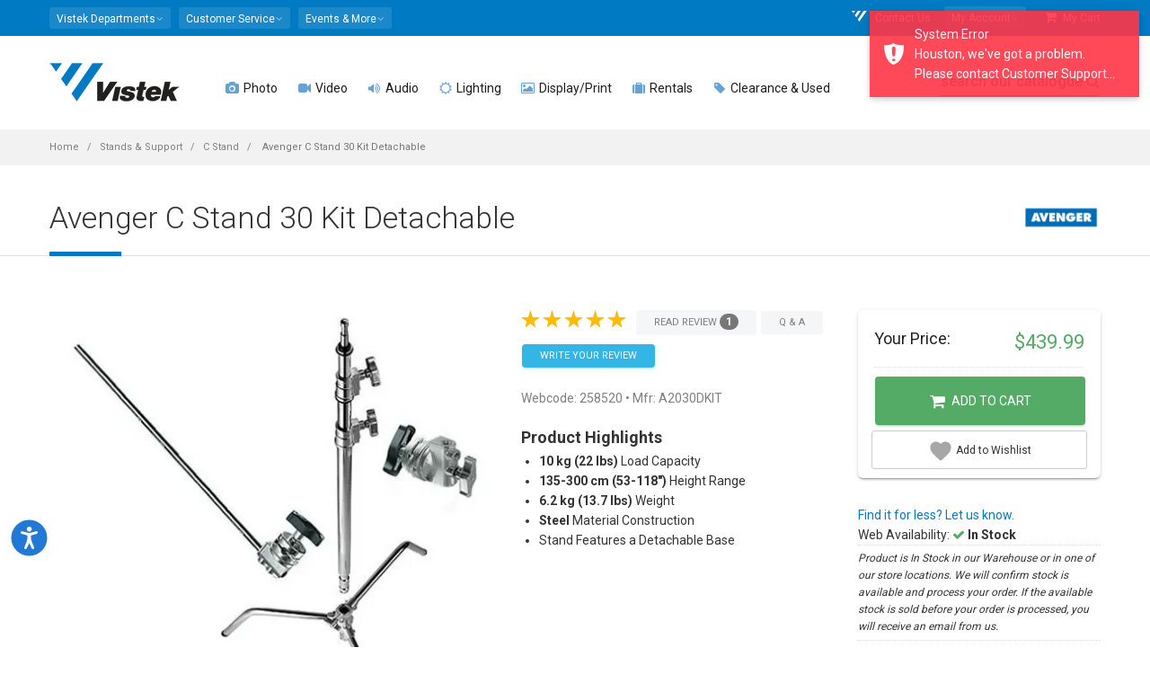

--- FILE ---
content_type: text/html; charset=utf-8
request_url: https://www.vistek.ca/store/258520/manfrotto-avenger-c-stand-30-kit-detachable
body_size: 31942
content:

<!doctype html>
<html lang="en-ca">
<head>
    
<!-- AppInsights Telemetry and Google Analytics -->
<!-- Global site tag (gtag.js) - Google Analytics -->
<!-- Google Tag Manager -->

    <script nonce="Nsg4E9juKSF32p/s7v7Uuq7TPKPlKo3M7YLyECC6Td4=">var gtmQueryString = ''</script>



<script type="text/javascript" src="https://static.klaviyo.com/onsite/js/klaviyo.js?company_id=T32rCG"></script>

<!-- Meta Pixel Code -->
<script nonce="Nsg4E9juKSF32p/s7v7Uuq7TPKPlKo3M7YLyECC6Td4=">
    !function (f, b, e, v, n, t, s) {
        if (f.fbq) return; n = f.fbq = function () {
            n.callMethod ?
            n.callMethod.apply(n, arguments) : n.queue.push(arguments)
        };
        if (!f._fbq) f._fbq = n; n.push = n; n.loaded = !0; n.version = '2.0';
        n.queue = []; t = b.createElement(e); t.async = !0;
        t.src = v; s = b.getElementsByTagName(e)[0];
        s.parentNode.insertBefore(t, s)
    }(window, document, 'script',
        'https://connect.facebook.net/en_US/fbevents.js');
    fbq('init', '1697803457123958');
</script>
<noscript>
    <img height="1" width="1" style="display:none"
         src="https://www.facebook.com/tr?id=1697803457123958&ev=PageView&noscript=1" />
</noscript>
<!-- End Meta Pixel Code -->


    <script nonce="Nsg4E9juKSF32p/s7v7Uuq7TPKPlKo3M7YLyECC6Td4=">
        fbq('track', 'PageView');
    </script>


<script nonce="Nsg4E9juKSF32p/s7v7Uuq7TPKPlKo3M7YLyECC6Td4=">
    (function (w, d, s, l, i) {
        w[l] = w[l] || []; w[l].push({
            'gtm.start':
            new Date().getTime(), event: 'gtm.js'
        }); var f = d.getElementsByTagName(s)[0],
        j = d.createElement(s), dl = l != 'dataLayer' ? '&l=' + l : ''; j.async = true; j.src =
        'https://www.googletagmanager.com/gtm.js?id=' + i + dl + gtmQueryString; f.parentNode.insertBefore(j, f);
    })(window, document, 'script', 'dataLayer', 'GTM-589M2X');

    window.dataLayer = window.dataLayer || [];
    function dataLayerPush(data) {
        if (data) {
            if (data.ecommerce) {
                data.ecommerce.currency = 'CAD';// present because client side don't have currency information
            }
            // https://developers.google.com/analytics/devguides/collection/ga4/ecommerce?client_type=gtm#view_item_list-gtm
            dataLayer.push({ ecommerce: null });// Clear the previous ecommerce object
            dataLayer.push(data);
        }
    }
    function gtag() { dataLayer.push(arguments); }

dataLayerPush({"event":"view_item","ecommerce":{"currency":"CAD","value":439.99000000,"items":[{"item_id":"258520","item_name":"Avenger C Stand 30 Kit Detachable","item_brand":"Avenger","item_category":"Stands & Support","item_category2":"C Stand","price":439.99000000,"quantity":1}]}});
    // Listen to angularInit in the header - this guarantees that 
    // once Angular is loaded and emits angularInit, we already have our event listener set up.
    window.addEventListener("angularInit", () => {
        !(function () {
            if (!window.klaviyo) {
                window._klOnsite = window._klOnsite || [];
                try {
                    window.klaviyo = new Proxy(
                        {},
                        {
                            get: function (n, i) {
                                return "push" === i
                                    ? function () {
                                        var n;
                                        (n = window._klOnsite).push.apply(
                                            n,
                                            arguments
                                        );
                                    }
                                    : function () {
                                        for (
                                            var n = arguments.length,
                                            o = new Array(n),
                                            w = 0;
                                            w < n;
                                            w++
                                        )
                                            o[w] = arguments[w];
                                        var t =
                                            "function" ==
                                                typeof o[o.length - 1]
                                                ? o.pop()
                                                : void 0,
                                            e = new Promise(function (n) {
                                                window._klOnsite.push(
                                                    [i].concat(o, [
                                                        function (i) {
                                                            t && t(i), n(i);
                                                        },
                                                    ])
                                                );
                                            });
                                        return e;
                                    };
                            },
                        }
                    );
                } catch (n) {
                    (window.klaviyo = window.klaviyo || []),
                        (window.klaviyo.push = function () {
                            var n;
                            (n = window._klOnsite).push.apply(n, arguments);
                        });
                }
            }
        })();

        // Now, since we KNOW that Angular is set up (since we're inside the angularInit callback)
        // We KNOW that there exists an event listener for klaviyoBootstrapped (because it's in Angular app.module.ts)
        const klaviyoBootstrapped = new Event("klaviyoBootstrapped");
        window.dispatchEvent(klaviyoBootstrapped);
    });

    window.addEventListener("klaviyoReady", () => {
        window.klaviyoService.viewedPage();
    });
</script>

    
        <script async data-environment="production" src="https://osm.klarnaservices.com/lib.js" data-client-id="6aa93edf-d68b-5862-a31f-7bc42d8b1d0a"></script>
    
    
    <link rel="dns-prefetch" href="//img.vistek.net" />
    <link rel="dns-prefetch" href="//img.vistek.net" />
    <link rel="dns-prefetch" href="//fonts.googleapis.com" />
    <title>Avenger C Stand 30 Kit Detachable A2030DKIT C Stand - Vistek Canada Product Detail</title>
    <meta charset="utf-8" />
    <meta name="csrf-token" content="CfDJ8FyBeJiUSw1BrtFSZInSEw8sTPvAPMpbFMW2rYCGMyU-NsM9HiJvmgwCg8bPFalTf4AK18d9CfAsPrEPOm7wR15JoVDZnYLYYQcvUNogtQxc4RQWWHgYJcnbB0wSRimpqpYADKG92TDYoAIDfxmbUWA" />
<meta name="csrf-token-header-name" content="RequestVerificationToken" />
<meta name="csrf-form-field-name" content="__RequestVerificationToken" />

    <meta name="facebook-domain-verification" content="ew3iydjvnnjlhxyapn673yblipt6am" />
    <meta http-equiv="Content-type" content="text/html;charset=UTF-8" />
    <meta class="viewport" name="viewport" content="width=device-width, initial-scale=1.0" />
    <meta name="description" content="Avenger C Stand 30 Kit Detachable   A2030DKIT Stands &amp; Support C Stand   kits This stand features a detachable &quot;turtle&quot; base that is easily removed to facilitate transportation. A light head can be mounted to the base directly with the aid of a stand adapter. - Vistek - Product Detail Toronto, Calgary, Edmonton, Ottawa, Missisauga Canada" /><meta name="keywords" content="258520,Avenger,C,Stand,30,Kit,Detachable,,,A2030DKIT,Stands,&amp;,Support,C,Stand,,,258520,kits,Vistek,Photo,Video,Digital,Toronto,Calgary,Edmonton,Ottawa,Canada" /><link rel="canonical" href="https://www.vistek.ca/store/258520/avenger-c-stand-30-kit-detachable" /><meta itemprop="name" content="Avenger C Stand 30 Kit Detachable A2030DKIT C Stand - Vistek Canada Product Detail" /><meta itemprop="description" content="Avenger C Stand 30 Kit Detachable   A2030DKIT Stands &amp; Support C Stand   kits This stand features a detachable &quot;turtle&quot; base that is easily removed to facilitate transportation. A light head can be mounted to the base directly with the aid of a stand adapter. - Vistek - Product Detail Toronto, Calgary, Edmonton, Ottawa, Missisauga Canada" /><meta itemprop="image" content="https://img.vistek.net/prodimg/large/258520.jpg" /><meta property="og:title" content="Avenger C Stand 30 Kit Detachable A2030DKIT C Stand - Vistek Canada Product Detail" /><meta property="og:description" content="Avenger C Stand 30 Kit Detachable   A2030DKIT Stands &amp; Support C Stand   kits This stand features a detachable &quot;turtle&quot; base that is easily removed to facilitate transportation. A light head can be mounted to the base directly with the aid of a stand adapter. - Vistek - Product Detail Toronto, Calgary, Edmonton, Ottawa, Missisauga Canada" /><meta property="og:type" content="website" /><meta property="og:site_name" content="Vistek" /><meta property="og:url" content="https://www.vistek.ca/store/258520/avenger-c-stand-30-kit-detachable" /><meta itemprop="og:image" content="https://img.vistek.net/prodimg/large/258520.jpg" /><meta itemprop="og:image:secure_url" content="https://img.vistek.net/prodimg/large/258520.jpg" /><meta name="twitter:site" content="@vistek" /><meta name="twitter:creator" content="@vistek" /><meta name="twitter:card" content="summary_large_image" /><meta name="twitter:image" content="https://img.vistek.net/prodimg/large/258520.jpg" />
    <meta http-equiv="X-UA-Compatible" content="IE=edge" />
    <meta name="theme-color" content="#007ac3" />
    <link rel="icon" type="image/x-icon" href="/favicon.ico" />
    <link rel="icon" sizes="192x192" href="/content/images/vistek-app-192.png" />
    <link rel="apple-touch-icon-precomposed" sizes="192x192" href="/content/images/vistek-app-192.png" />
    <link rel="search" type="application/opensearchdescription+xml" title="Vistek Search" href="https://www.vistek.ca/osd.xml" />
    <link rel="stylesheet" href="https://cdn.jsdelivr.net/npm/@algolia/autocomplete-theme-classic" />
    <link href="/scripts/vistekweb/styles.css" rel="stylesheet" />
    <!-- _Root -->
    <script src="https://cdn.lr-ingest.io/LogRocket.min.js" crossorigin="anonymous"></script>


    <script src="/script/LogRocket.min.js?v=X2IYAVbLjM9odBYhx99wo3_fa7vyASMEqr7yzHr-5Vc"></script>

<script nonce="Nsg4E9juKSF32p/s7v7Uuq7TPKPlKo3M7YLyECC6Td4=">
    LogRocket.identify('cart:f77a830c-00b3-48d1-b9ec-60e5066ebefa', {

            behaviour: '',
            email: '',
            name: ' ',
                });
</script>

    
    
        <link href="/content/scss/bundle-core.min.css?v=NSKWp5eV-sR2V4T34SwzVvAxjGivmT5qHDo4WKGTEwM" type="text/css" rel="stylesheet" />
        <link href="/content/scss/bundle-app.min.css?v=dJLDJ5uhhvwGkJqnhnpt08YPjzlgphZ6gY6znAV8EW8" type="text/css" rel="stylesheet" />
        <link href="https://fonts.googleapis.com/css?family=Roboto:100,300,400,500,700" rel="stylesheet" type="text/css" />
        <link href="/content/scss/bundle-plugins.min.css?v=-T4GMww6p0_KoaZpB8nCMPLMaNzQiEF7MIaF66o5XP4" type="text/css" rel="stylesheet" />
    

    
    <link href="/content/plugins/photoswipe/photoswipe.css" type="text/css" rel="stylesheet" />
    <link href="/content/plugins/photoswipe/default-skin.css" type="text/css" rel="stylesheet" />
    <link href="//static.www.turnto.com/tra4_3/tra.css" type="text/css" rel="stylesheet" />
    <link href="/content/scss/pages/product-details.css?v=POE-w035WbXxEs4JngzObwDBLnRy4O9TsAyAxln3epw" type="text/css" rel="stylesheet" />

    <!--[if lt IE 9]>
    <script type="text/javascript" src="/content/plugins/lt-ie-9/lt-ie-9.js"></script>
    <![endif]-->
</head>
<body class="fixed-header fixed-top">
  
    
        <!-- Google Tag Manager (noscript) -->
        <noscript><iframe src="https://www.googletagmanager.com/ns.html?id=GTM-589M2X"
        height="0" width="0" style="display:none;visibility:hidden"></iframe></noscript>
        <!-- End Google Tag Manager (noscript) -->
    
    
    <script type="text/javascript" src="/mdb/js/jquery.min.js"></script>  
    <script type="text/javascript" src="https://code.jquery.com/jquery-migrate-3.5.2.min.js"></script>
    
    <app-login class="vistekweb"></app-login>

    <style nonce="Nsg4E9juKSF32p/s7v7Uuq7TPKPlKo3M7YLyECC6Td4=">
    .stock-stores {
        display: none !important;
    } 
        .stockDesc {
            font-style: italic;
            font-size: 9pt;
            border-top: 1px dotted #ddd;
            border-bottom: 1px dotted #ddd;
            padding: 5px 0;
        }

    @media (max-width: 991px) {
        .header {
            background: white;
        }

        .header-wrapper {
            padding-top: 15px;
            margin-bottom: -15px;
        }
    }

    </style>



    <div class="master-wrapper-page">
        <div class="page-box">

            
            <script type="text/javascript" nonce="Nsg4E9juKSF32p/s7v7Uuq7TPKPlKo3M7YLyECC6Td4=">
    window.profusionSpecialPriceGroup = 'PFEXTERNAL';
    window.currentLoggedInPriceGroup = 'SHOWDEALS';
    window.indexName = 'production';
    window.rentalIndexName = 'production_rentals';
    const appId = 'TY26FTDRVI';

    const secureApiKey = '[base64]';
    const scannedInToProfusion = false;
</script>
<div id="cart-sidemenu-overlay" class="overlay"></div>
<div id="top-box">
    <div class="top-box-wrapper hidden-xs hidden-sm">
        <div class="container hidden-xs hidden-sm">
            <div class="row">
                <div class="col-xs-9 col-sm-5" role="navigation">
                    <div class="btn-group language btn-select">
                        <a class="btn dropdown-toggle btn-default" role="button" data-toggle="dropdown" href="#">
                            <span>Vistek Departments</span><span class="caret"></span>
                        </a>
                        <ul class="dropdown-menu top-menu-departments">
                            <li><a href="/rentals/"><i class="fa fa-camera" aria-hidden="true"></i>  Rentals</a></li>
                            <li><a href="/commercial/"><i class="fa fa-university" aria-hidden="true"></i>  Commercial</a></li>
                            <li><a href="/service/"><i class="fa fa-wrench" aria-hidden="true"></i>  Service &amp; Repairs</a></li>
                            <li><a href="https://photolab.vistek.ca/"><i class="fa fa-picture-o" aria-hidden="true"></i>  Photo Lab</a></li>
                        </ul>
                    </div>
                    <div class="btn-group language btn-select">
                        <a class="btn dropdown-toggle btn-default" role="button" data-toggle="dropdown" href="/about/helpcentre">
                            <span>Customer Service</span><span class="caret"></span>
                        </a>
                        <ul class="dropdown-menu top-menu-customers">
                            <li><a href="/about/customer-service"><i class="fa fa-user-circle"></i> Customer Care</a></li>
                            <li><a href="/about/helpcentre"><i class="fa fa-life-ring" aria-hidden="true"></i> Help Centre</a></li>
                            <li><a href="/about/pick-up-in-store"><i class="fa fa-shopping-bag" aria-hidden="true"></i> In Store Pick up</a></li>
                            <li><a href="/about/leasing"><i class="fa fa-dollar"></i> Leasing</a></li>
                            <li><a href="/about/price-guarantee"><i class="fa fa-tags"></i> Price Match Guarantee</a></li>
                            <li><a href="/about/returns"><i class="fa fa-refresh"></i> Return Policy</a></li>
                            <li><a href="/about/warranty"><i class="fa fa-lock"></i> Service Plans</a></li>
                            <li><a href="/about/shipping"><i class="fa fa-truck"></i> Shipping Info</a></li>
                        </ul>
                    </div>
                    <div class="btn-group language btn-select">
                        <a class="btn dropdown-toggle btn-default" role="button" data-toggle="dropdown" href="/community">
                            <span>Events &amp; More</span><span class="caret"></span>
                        </a>
                        <ul class="dropdown-menu top-menu-community">
                            <li><a href="https://prophotoblog.ca/"><i class="fa fa-rss-square" aria-hidden="true"></i> Imaging Blog</a></li>
                            <li><a href="/events/"><i class="fa fa-calendar" aria-hidden="true"></i> Vistek Events</a></li>
                            <li><a href="/community/directory"><i class="fa fa-th-list" aria-hidden="true"></i> Free Directory</a></li>
                            <li><a href="https://www.profusionexpo.com/"><i class="fa fa-id-badge" aria-hidden="true"></i> ProFusion Expo</a></li>
                            <li><a href="https://www.youtube.com/user/vistekltd/ " target="_blank"><i class="fa fa-youtube-square" aria-hidden="true"></i> Youtube Channel</a></li>
                            <li><a href="/community/studentcentre/"><i class="fa fa-graduation-cap" aria-hidden="true"></i> Student Deals</a></li>
                            <li><a href="/enews"><i class="fa fa-envelope-o" aria-hidden="true"></i> Newsletter</a></li>
                        </ul>
                    </div>
                </div>
                <div class="col-xs-3 col-sm-7">
                    <nav class="navbar navbar-inverse top-navbar top-navbar-right" role="navigation">

                        <ul class="nav navbar-nav navbar-right">

                            
                            <li><a href="/about/contact"><i class="fa fa-vistek-o"></i> Contact Us</a></li>
                            <li>
                                <div class="btn-group language btn-select my-account">
                                    <a class="btn dropdown-toggle btn-default" data-testid="my-account-dropdown-toggle" role="button" data-toggle="dropdown" href="#">
                                        <span>My Account</span><span class="caret"></span>
                                    </a>
                                    <ul class="dropdown-menu shadow-4-strong pt-3 top-menu-accounts" aria-labelledby="dropdownMenuLink">
                                        <li class="dropdown-menu-item"><a href="/cart/profile/orders" data-test="menu-orders"><i class="fa fa-shopping-bag" aria-hidden="true"></i> My Orders</a></li>
                                        <li class="dropdown-menu-item"><a href="/cart/wishlist" data-test="menu-whishlist"><i class="fa fa-heart-o"></i> My Wishlist</a></li>
                                            <li class="dropdown-menu-item">
                                                <a onclick="$('app-login').attr('show', 'login')" class="btn btn-primary btn-sm" data-testid="login-menu-btn">Log in Here</a>
                                            </li>
                                            <li class="text-center pb-2 dropdown-menu-item">
                                                <a onclick="$('app-login').attr('show', 'register')" data-testid="register-menu-button"> Create new account</a>
                                            </li>
                                    </ul>
                                </div>
                            </li>
                            <li>
                                <a href="/cart" class="cart-header-btn" data-test="menu-cart"><i class="fa fa-shopping-cart"></i> My Cart <span class="badge bmd-bg-info cart-count"></span>
</a>
                            </li>

                        </ul>
                    </nav>
                </div>
            </div>
        </div>
    </div>
</div><!-- #top-box -->

<header class="header">
    <div class="header-wrapper">
        <div class="container">
            <div class="row">
                <div class="menuxs-button-area hidden-md hidden-lg col-xs-2" aria-hidden="true">
                    <a class="btn bmd-flat-btn bmd-ripple menuxs-button" href="#"><i class="fa fa-bars"></i></a>
                </div>
                <div class="col-xs-6 col-md-1 col-lg-2 logo-box">
                    <div class="logo">
                        <a href="/">
                            <img src="/content/images/vistek-logo.png" srcset="/content/images/vistek-logo.png 1x,/content/images/vistek-logo@2x.png 2x" class="logo-img" alt="Vistek" data-testid="main-logo" />
                        </a>
                    </div>
                </div><!-- .logo-box -->
                <div class="col-xs-3 hidden-md hidden-lg top10 text-center" style="white-space: nowrap;">

                        <span class="icon icon-30">
                            <a href="/cart/login"
                               data-testid="menu-login"
                               class="cart_login bmd-flat-btn bmd-ripple"><i class="fa fa-user-circle-o"></i></a>
                        </span>    
                    <span class="icon icon-30"><a href="/cart" class="bmd-flat-btn bmd-ripple cart-header-btn"><i class="fa fa-shopping-cart"></i></a></span>

                    <span class="icon icon-30"><a id="searchButtonMobile" onclick="openSearch()" class="bmd-flat-btn bmd-ripple"><i class="fa fa-search"></i></a></span>
                </div>


                <div class="col-xs-1 col-md-10 col-lg-10 right-box">
                    <div class="right-box-wrapper">
                        <div class="primary">
    <div class="navbar navbar-default menuxs-navbar" role="navigation">
        <nav class="menuxs-navbar-top container" aria-hidden="true">
            <div class="mdkit-list-menu">
                <ul class="menuxs-main menuxs-group list-menu">
                    <li><a href="/about/contact"><i class="fa fa-vistek"></i> Contact Us</a></li>
                    <li><a href="#" class="menuxs-slide-menu" data-menu=".menuxs-departments" data-loadmenu="true" data-loadmenu-select=".top-menu-departments"><i class="fa fa-angle-right pull-right"></i>Departments</a></li>
                    <li><a href="#" class="menuxs-slide-menu" data-menu=".menuxs-customers" data-loadmenu="true" data-loadmenu-select=".top-menu-customers"><i class="fa fa-angle-right pull-right"></i>Customer Service</a></li>
                    <li><a href="#" class="menuxs-slide-menu" data-menu=".menuxs-community" data-loadmenu="true" data-loadmenu-select=".top-menu-community"><i class="fa fa-angle-right pull-right"></i>Community</a></li>
                    <li><a href="#" class="menuxs-slide-menu" data-menu=".menuxs-accounts" data-loadmenu="true" data-loadmenu-select=".top-menu-accounts"><i class="fa fa-angle-right pull-right"></i>My Account</a></li>
                </ul>
                <ul class="menuxs-account menuxs-group menuxs-submenu list-menu">
                    <li><a href="#" class="menuxs-slide-back" data-menu=".menuxs-main"><i class="fa fa-caret-left icon-on-left"></i> Back</a></li>
                    <li><a href="/cart/profile">Account Dashboard</a></li>
                    <li><a href="/cart/profile">Profile</a></li>
                </ul>
            </div>
        </nav>
        <nav class="menuxs-navbar-primary">
            <ul class="nav navbar-nav navbar-center">
                        <li class="parent megamenu four-columns">
                            <a href="/photography" data-testid="top-menu-Photo"><span class="open-sub"><i class="fa opened-icon fa-angle-down"></i><i class="fa closed-icon fa-angle-right"></i></span><i class="fa fa-camera text-primary"></i>  Photo </a>
                            <ul class="sub">
                                <li class="sub-wrapper">
                                        <ul class="main-links clearfix">
                                                <li>
                                                    <a href="/category/cameras/dslr-mirrorless-cameras">
                                                            <img src="https://img.vistek.net/images/v-bg.png" data-src="https://img.vistek.net/prodimg/100/417634_100.jpg" data-srcset="https://img.vistek.net/prodimg/100/417634_100.jpg 1x,https://img.vistek.net/prodimg/200/417634.jpg 2x" width="100" height="100" alt="DSLR &amp; Mirrorless" class="lazyload" />
                                                        <span> DSLR &amp; Mirrorless </span>
                                                    </a>
                                                </li>
                                                <li>
                                                    <a href="/category/camera-lenses">
                                                            <img src="https://img.vistek.net/images/v-bg.png" data-src="https://img.vistek.net/prodimg/100/248746_100.jpg" data-srcset="https://img.vistek.net/prodimg/100/248746_100.jpg 1x,https://img.vistek.net/prodimg/200/248746.jpg 2x" width="100" height="100" alt="Camera Lenses" class="lazyload" />
                                                        <span> Camera Lenses </span>
                                                    </a>
                                                </li>
                                                <li>
                                                    <a href="/category/tripods-heads">
                                                            <img src="https://img.vistek.net/images/v-bg.png" data-src="https://img.vistek.net/prodimg/100/410969_100.jpg" data-srcset="https://img.vistek.net/prodimg/100/410969_100.jpg 1x,https://img.vistek.net/prodimg/200/410969.jpg 2x" width="100" height="100" alt="Tripods" class="lazyload" />
                                                        <span> Tripods </span>
                                                    </a>
                                                </li>
                                                <li>
                                                    <a href="/category/portable-photo-flash/camera-mounted-flash">
                                                            <img src="https://img.vistek.net/images/v-bg.png" data-src="https://img.vistek.net/prodimg/100/408132_100.jpg" data-srcset="https://img.vistek.net/prodimg/100/408132_100.jpg 1x,https://img.vistek.net/prodimg/200/408132.jpg 2x" width="100" height="100" alt="Camera Flash" class="lazyload" />
                                                        <span> Camera Flash </span>
                                                    </a>
                                                </li>
                                        </ul>
                                    <div class="sub-list clearfix">
                                            <div class="box">
                                                <h6 class="title text-primary"><strong>CAMERAS</strong></h6>
                                                <ul>
                                                        <li><a href="/category/cameras/dslr-mirrorless-cameras/dslr-cameras">DSLR Cameras </a></li>
                                                        <li><a href="/category/cameras/dslr-mirrorless-cameras/mirrorless-cameras">Mirrorless Cameras </a></li>
                                                        <li><a href="/category/aerial-drones">Aerial &amp; Drones </a></li>
                                                        <li><a href="/category/cameras/digital-point-shoot/digital-point-shoots">Digital Point &amp; Shoots </a></li>
                                                        <li><a href="/category/cameras/medium-format-cameras">Medium Format Cameras </a></li>
                                                        <li><a href="/category/cameras/35mm-cameras/rangefinder-specialty-cameras">Rangefinder &amp; Specialty </a></li>
                                                        <li><a href="/category/video-cameras/action-video-cameras">Action/POV/360 Cameras </a></li>
                                                        <li><a href="/buy-vlogging-cameras-and-accessories">Vlogging Cameras </a></li>
                                                        <li><a href="/category/cameras/35mm-cameras/rangefinder-specialty-cameras/instant-cameras">Instant Cameras </a></li>
                                                </ul>
                                            </div>
                                            <!-- .box -->
                                            <div class="box">
                                                <h6 class="title text-primary"><strong>LENSES</strong></h6>
                                                <ul>
                                                        <li><a href="/category/camera-lenses">Camera Lenses </a></li>
                                                        <li><a href="/category/camera-lenses/dslr-lenses-full-frame">Full-Frame Lenses </a></li>
                                                        <li><a href="/category/camera-lenses/dslr-lenses-micro-four-thirds">Micro Four-Thirds Lenses </a></li>
                                                        <li><a href="/category/camera-lenses/dslr-lenses-nonfull-frame">Non-Full Frame Lenses </a></li>
                                                        <li><a href="/category/cameras/medium-format-cameras/lenses">Medium Format Lenses </a></li>
                                                        <li><a href="/category/video-lenses/video-cine-lenses">Cine Lenses </a></li>
                                                        <li><a href="/category/camera-lenses/lens-accessories/lens-accessories-lens-adapters">Lens Adapters </a></li>
                                                        <li><a href="/category/camera-lenses/lens-accessories">Lens Accessories </a></li>
                                                        <li><a href="/category/binoculars">Binoculars &amp; Scopes </a></li>
                                                </ul>
                                            </div>
                                            <!-- .box -->
                                            <div class="box">
                                                <h6 class="title text-primary"><strong>CAMERA ACCESSORIES</strong></h6>
                                                <ul>
                                                        <li><a href="/category/portable-photo-flash/camera-mounted-flash">Camera Mounted Flash </a></li>
                                                        <li><a href="/category/lighting-video/oncamera-lighting">On-Camera Continuous Lighting </a></li>
                                                        <li><a href="/category/bags-cases">Bags &amp; Cases </a></li>
                                                        <li><a href="/category/tripods-heads">Tripods &amp; Monopods </a></li>
                                                        <li><a href="/category/video-accessories/camcorder-support-systems/camera-stabilizer-gimbals">Camera Stabilization &amp; Gimbals </a></li>
                                                        <li><a href="/category/batteries">Batteries &amp; Chargers </a></li>
                                                        <li><a href="/category/camera-accessories/camera-drivesgrips">Drives &amp; Grip </a></li>
                                                        <li><a href="/category/digital-storage-media/memory-cards">Memory Cards </a></li>
                                                        <li><a href="/category/filters/camera-filters">Filters </a></li>
                                                        <li><a href="/category/camera-accessories">Camera Accessories </a></li>
                                                </ul>
                                            </div>
                                            <!-- .box -->
                                            <div class="box">
                                                <h6 class="title text-primary"><strong>PERIPHERALS</strong></h6>
                                                <ul>
                                                        <li><a href="/category/printers/inkjet-printers">Photo Printers </a></li>
                                                        <li><a href="/category/printer-paper">Art &amp; Inkjet Paper </a></li>
                                                        <li><a href="/category/computer-accessories/calibration-tools">Screen Calibration </a></li>
                                                        <li><a href="/category/scanners">Scanners </a></li>
                                                        <li><a href="/category/film">Film </a></li>
                                                        <li><a href="/category/digital-storage-device">Storage Devices </a></li>
                                                        <li><a href="/category/computers">Computers </a></li>
                                                        <li><a href="/category/frames-photo-displays">Frames &amp; Photo Displays </a></li>
                                                </ul>
                                            </div>
                                            <!-- .box -->
                                    </div><!-- .sub-list -->
                                        <div class="promotions">
                                            
                                        </div>
                                        <!-- .promo-block -->
                                </li>
                            </ul><!-- .sub -->
                        </li>
                        <li class="parent megamenu five-columns">
                            <a href="/video" data-testid="top-menu-Video"><span class="open-sub"><i class="fa opened-icon fa-angle-down"></i><i class="fa closed-icon fa-angle-right"></i></span><i class="fa fa-video-camera text-primary"></i>  Video </a>
                            <ul class="sub">
                                <li class="sub-wrapper">
                                        <ul class="main-links clearfix">
                                                <li>
                                                    <a href="/category/video-cameras">
                                                            <img src="https://img.vistek.net/images/v-bg.png" data-src="https://img.vistek.net/prodimg/100/417021_100.jpg" data-srcset="https://img.vistek.net/prodimg/100/417021_100.jpg 1x,https://img.vistek.net/prodimg/200/417021.jpg 2x" width="100" height="100" alt="Video Cameras" class="lazyload" />
                                                        <span> Video Cameras </span>
                                                    </a>
                                                </li>
                                                <li>
                                                    <a href="/category/aerial-drones">
                                                            <img src="https://img.vistek.net/images/v-bg.png" data-src="https://img.vistek.net/prodimg/100/278266_100.jpg" data-srcset="" width="100" height="100" alt="Aerial &amp; Drones" class="lazyload" />
                                                        <span> Aerial &amp; Drones </span>
                                                    </a>
                                                </li>
                                                <li>
                                                    <a href="/category/video-accessories/camcorder-support-systems/camera-stabilizer-gimbals">
                                                            <img src="https://img.vistek.net/images/v-bg.png" data-src="https://img.vistek.net/prodimg/100/279979_100.jpg" data-srcset="https://img.vistek.net/prodimg/100/279979_100.jpg 1x,https://img.vistek.net/prodimg/200/279979.jpg 2x" width="100" height="100" alt="Stabilization" class="lazyload" />
                                                        <span> Stabilization </span>
                                                    </a>
                                                </li>
                                                <li>
                                                    <a href="/category/audio-equipment">
                                                            <img src="https://img.vistek.net/images/v-bg.png" data-src="https://img.vistek.net/prodimg/100/271624_100.jpg" data-srcset="" width="100" height="100" alt="Pro Audio" class="lazyload" />
                                                        <span> Pro Audio </span>
                                                    </a>
                                                </li>
                                        </ul>
                                    <div class="sub-list clearfix">
                                            <div class="box">
                                                <h6 class="title text-primary"><strong>VIDEO CAMERAS</strong></h6>
                                                <ul>
                                                        <li><a href="/category/video-cameras/action-video-cameras">Action/POV/360 Cameras </a></li>
                                                        <li><a href="/category/aerial-drones">Drones Video &amp; UAV </a></li>
                                                        <li><a href="/category/video-cameras/consumer-camcorders">Consumer Camcorders </a></li>
                                                        <li><a href="/category/video-cameras/pro-camcorders">Pro Camcorders </a></li>
                                                        <li><a href="/category/video-cameras/broadcast-video-cameras">Broadcast Cameras </a></li>
                                                        <li><a href="/category/video-cameras/cinema-cameras">Cinema Cameras </a></li>
                                                        <li><a href="/category/video-cameras/ptz-video-cameras">PTZ Video Cameras </a></li>
                                                        <li><a href="/category/cameras/dslr-mirrorless-cameras">Video DSLR/Mirrorless </a></li>
                                                        <li><a href="/buy-vlogging-cameras-and-accessories">Vlogging Cameras </a></li>
                                                </ul>
                                            </div>
                                            <!-- .box -->
                                            <div class="box">
                                                <h6 class="title text-primary"><strong>LENSES</strong></h6>
                                                <ul>
                                                        <li><a href="/category/video-lenses/video-cine-lenses">Cine Lenses </a></li>
                                                        <li><a href="/category/video-lenses/prosumer-lenses">Prosumer Video Lenses </a></li>
                                                        <li><a href="/category/video-lenses/lens-accessories/lens-accessories-focusing-systems">Lens Focusing Systems </a></li>
                                                        <li><a href="/category/video-lenses/lens-accessories/video-lens-adapters">Video Lens Adapters </a></li>
                                                </ul>
                                            </div>
                                            <!-- .box -->
                                            <div class="box">
                                                <h6 class="title text-primary"><strong>VIDEO ACCESSORIES</strong></h6>
                                                <ul>
                                                        <li><a href="/category/video-accessories/camcorder-support-systems">Stabilization &amp; Gimbals </a></li>
                                                        <li><a href="/category/tripods-heads/video-tripods">Video Tripods </a></li>
                                                        <li><a href="/category/lighting-video/oncamera-lighting">On Camera Lighting </a></li>
                                                        <li><a href="/category/lighting-video/studio-video-lighting">Studio Video Lighting </a></li>
                                                        <li><a href="/category/batteries">Batteriers &amp; Power Supply </a></li>
                                                        <li><a href="/category/video-accessories">Video Accessories </a></li>
                                                        <li><a href="/category/bags-cases/video-bags-cases">Video Bags &amp; Cases </a></li>
                                                        <li><a href="/category/video-accessories/camcorder-support-systems/camera-sliders-timelapse">Sliders &amp; Timelapse </a></li>
                                                        <li><a href="/category/digital-storage-media">Blank Media &amp; Tapes </a></li>
                                                        <li><a href="/category/video-accessories/matte-boxes-accessories">Hoods &amp; Matte Boxes </a></li>
                                                </ul>
                                            </div>
                                            <!-- .box -->
                                            <div class="box">
                                                <h6 class="title text-primary"><strong>PRODUCTION &amp; POST</strong></h6>
                                                <ul>
                                                        <li><a href="/category/video-editing">Editing &amp; Mixers </a></li>
                                                        <li><a href="/category/software-instructional/video-software">Editing Software </a></li>
                                                        <li><a href="/category/video-editing/video-converters">Video Converters </a></li>
                                                        <li><a href="/category/video-accessories/camcorder-storage-display">Monitors &amp; Recorders </a></li>
                                                        <li><a href="/category/video-accessories/video-streaming">Video Streaming </a></li>
                                                        <li><a href="/category/computer-accessories">Computer Accessories </a></li>
                                                        <li><a href="/category/computers">Computers </a></li>
                                                        <li><a href="/category/displays-lcd-screens">Professional Displays </a></li>
                                                        <li><a href="/category/digital-storage-device">Storage Devices </a></li>
                                                </ul>
                                            </div>
                                            <!-- .box -->
                                            <div class="box">
                                                <h6 class="title text-primary"><strong>PRO AUDIO</strong></h6>
                                                <ul>
                                                        <li><a href="/category/audio-equipment/microphones/wired-field-microphones">Wired Field Microphones </a></li>
                                                        <li><a href="/category/audio-equipment/microphones/wireless-microphones">Wireless Microphones </a></li>
                                                        <li><a href="/category/audio-equipment/microphones/wireless-microphones/wireless-microphones-systems">Wireless Systems </a></li>
                                                        <li><a href="/category/audio-equipment/audio-mixers">Audio Mixers </a></li>
                                                        <li><a href="/category/audio-equipment/digital-audio-recorder">Digital Audio Recorders </a></li>
                                                        <li><a href="/category/audio-equipment/microphone-accessories">Microphone Accessories </a></li>
                                                        <li><a href="/category/audio-equipment/microphone-accessories/wireless-transmitters">Microphone Transmitters </a></li>
                                                        <li><a href="/category/audio-equipment/audio-accessories/head-phones">Headphones </a></li>
                                                        <li><a href="/category/audio-equipment/audio-accessories/audio-speakers">Speakers </a></li>
                                                        <li><a href="/category/audio-equipment/audio-accessories">Audio Accessories </a></li>
                                                </ul>
                                            </div>
                                            <!-- .box -->
                                    </div><!-- .sub-list -->
                                        <div class="promotions">
                                            
                                        </div>
                                        <!-- .promo-block -->
                                </li>
                            </ul><!-- .sub -->
                        </li>
                        <li class="parent megamenu three-columns">
                            <a href="/category/audio-equipment" data-testid="top-menu-Audio"><span class="open-sub"><i class="fa opened-icon fa-angle-down"></i><i class="fa closed-icon fa-angle-right"></i></span><i class="fa fa-volume-up text-primary"></i>  Audio </a>
                            <ul class="sub">
                                <li class="sub-wrapper">
                                        <ul class="main-links clearfix">
                                                <li>
                                                    <a href="/category/audio-equipment/microphones">
                                                            <img src="https://img.vistek.net/images/v-bg.png" data-src="https://img.vistek.net/prodimg/100/431699_100.jpg" data-srcset="" width="100" height="100" alt="Microphones" class="lazyload" />
                                                        <span> Microphones </span>
                                                    </a>
                                                </li>
                                                <li>
                                                    <a href="/category/audio-equipment/digital-audio-recorder">
                                                            <img src="https://img.vistek.net/images/v-bg.png" data-src="https://img.vistek.net/prodimg/100/429185_100.jpg" data-srcset="" width="100" height="100" alt="Digital Audio Recorders" class="lazyload" />
                                                        <span> Digital Audio Recorders </span>
                                                    </a>
                                                </li>
                                                <li>
                                                    <a href="/category/audio-equipment/audio-mixers">
                                                            <img src="https://img.vistek.net/images/v-bg.png" data-src="https://img.vistek.net/prodimg/100/259457_100.jpg" data-srcset="" width="100" height="100" alt="Audio Mixers" class="lazyload" />
                                                        <span> Audio Mixers </span>
                                                    </a>
                                                </li>
                                                <li>
                                                    <a href="/category/audio-equipment/microphone-accessories">
                                                            <img src="https://img.vistek.net/images/v-bg.png" data-src="https://img.vistek.net/prodimg/100/426884_100.jpg" data-srcset="" width="100" height="100" alt="Microphone Accessories" class="lazyload" />
                                                        <span> Microphone Accessories </span>
                                                    </a>
                                                </li>
                                        </ul>
                                    <div class="sub-list clearfix">
                                            <div class="box">
                                                <h6 class="title text-primary"><strong>Microphones</strong></h6>
                                                <ul>
                                                        <li><a href="/category/audio-equipment/microphones/microphones-for-mobile-devices">Microphones for Mobile Devices </a></li>
                                                        <li><a href="/category/audio-equipment/microphones/wired-field-microphones">Wired Field Microphones </a></li>
                                                        <li><a href="/category/audio-equipment/microphones/wireless-microphones">Wireless Microphones </a></li>
                                                </ul>
                                            </div>
                                            <!-- .box -->
                                            <div class="box">
                                                <h6 class="title text-primary"><strong>Audio Gear</strong></h6>
                                                <ul>
                                                        <li><a href="/category/audio-equipment/digital-audio-recorder">Audio Recorders </a></li>
                                                        <li><a href="/category/audio-equipment/audio-accessories/encodersconverters">Encoders Converters </a></li>
                                                        <li><a href="/category/audio-equipment/audio-accessories/audio-adapters">Audio Adapters </a></li>
                                                        <li><a href="/category/audio-equipment/audio-accessories/audio-cables">Audio Cables </a></li>
                                                        <li><a href="/category/audio-equipment/audio-accessories/head-phones">Head Phones </a></li>
                                                        <li><a href="/category/audio-equipment/proaudio-equipment/intercom-communications">Intercom Audio </a></li>
                                                        <li><a href="/category/audio-equipment/audio-accessories/audio-speakers">Speakers </a></li>
                                                </ul>
                                            </div>
                                            <!-- .box -->
                                            <div class="box">
                                                <h6 class="title text-primary"><strong>Microphone Accessories</strong></h6>
                                                <ul>
                                                        <li><a href="/category/audio-equipment/microphone-accessories/microphone-accessories">Microphone Accessories </a></li>
                                                        <li><a href="/category/audio-equipment/microphone-accessories/microphone-booms">Microphone Booms </a></li>
                                                        <li><a href="/category/audio-equipment/microphone-accessories/microphone-shockmounts">Microphone Shockmounts </a></li>
                                                        <li><a href="/category/audio-equipment/microphone-accessories/microphone-windshields">Microphone Windshields </a></li>
                                                        <li><a href="/category/audio-equipment/microphone-accessories/wireless-transmitters">Wireless Transmitters </a></li>
                                                        <li><a href="/category/audio-equipment/microphone-accessories/microphone-cables">Microphone Cables </a></li>
                                                </ul>
                                            </div>
                                            <!-- .box -->
                                    </div><!-- .sub-list -->
                                </li>
                            </ul><!-- .sub -->
                        </li>
                        <li class="parent megamenu four-columns">
                            <a href="/lighting" data-testid="top-menu-Lighting"><span class="open-sub"><i class="fa opened-icon fa-angle-down"></i><i class="fa closed-icon fa-angle-right"></i></span><i class="fa fa-sun-o text-primary"></i>  Lighting </a>
                            <ul class="sub">
                                <li class="sub-wrapper">
                                        <ul class="main-links clearfix">
                                                <li>
                                                    <a href="/category/lighting-video/studio-video-lighting/led-lights">
                                                            <img src="https://img.vistek.net/images/v-bg.png" data-src="https://img.vistek.net/prodimg/100/406720_100.jpg" data-srcset="" width="100" height="100" alt="LED Lighting" class="lazyload" />
                                                        <span> LED Lighting </span>
                                                    </a>
                                                </li>
                                                <li>
                                                    <a href="/category/lighting-studio/selfcontained-strobe">
                                                            <img src="https://img.vistek.net/images/v-bg.png" data-src="https://img.vistek.net/prodimg/100/403430_100.jpg" data-srcset="" width="100" height="100" alt="Self-Contained Strobe" class="lazyload" />
                                                        <span> Self-Contained Strobe </span>
                                                    </a>
                                                </li>
                                                <li>
                                                    <a href="/category/lighting-tools">
                                                            <img src="https://img.vistek.net/images/v-bg.png" data-src="https://img.vistek.net/prodimg/100/416650_100.jpg" data-srcset="" width="100" height="100" alt="Light Shaping" class="lazyload" />
                                                        <span> Light Shaping </span>
                                                    </a>
                                                </li>
                                                <li>
                                                    <a href="/category/lighting-accessories">
                                                            <img src="https://img.vistek.net/images/v-bg.png" data-src="https://img.vistek.net/prodimg/100/261757_100.jpg" data-srcset="" width="100" height="100" alt="Lighting Accessories" class="lazyload" />
                                                        <span> Lighting Accessories </span>
                                                    </a>
                                                </li>
                                        </ul>
                                    <div class="sub-list clearfix">
                                            <div class="box">
                                                <h6 class="title text-primary"><strong>LIGHTING</strong></h6>
                                                <ul>
                                                        <li><a href="/category/lighting-studio/studio-pack-head-systems">Studio Pack and Heads </a></li>
                                                        <li><a href="/category/lighting-studio/selfcontained-strobe">Self-Contained Strobe </a></li>
                                                        <li><a href="/category/portable-photo-flash/battery-flash-systems">Battery Location Lighting </a></li>
                                                        <li><a href="/category/portable-photo-flash/camera-mounted-flash">Camera Mounted Flash </a></li>
                                                        <li><a href="/category/lighting-video/studio-video-lighting">LED &amp; Continuous Lighting </a></li>
                                                        <li><a href="/category/lighting-video/oncamera-lighting">On-Camera Lighting </a></li>
                                                </ul>
                                            </div>
                                            <!-- .box -->
                                            <div class="box">
                                                <h6 class="title text-primary"><strong>LIGHT CONTROL</strong></h6>
                                                <ul>
                                                        <li><a href="/category/lighting-tools/softboxes">Softboxes </a></li>
                                                        <li><a href="/category/lighting-tools/lighting-reflectors">Reflectors </a></li>
                                                        <li><a href="/category/lighting-tools/umbrellas">Umbrellas </a></li>
                                                        <li><a href="/category/filters/lighting-filters">Light Filters </a></li>
                                                        <li><a href="/category/lighting-tools">Light Shaping Tools </a></li>
                                                </ul>
                                            </div>
                                            <!-- .box -->
                                            <div class="box">
                                                <h6 class="title text-primary"><strong>SUPPORT &amp; BACKGROUNDS</strong></h6>
                                                <ul>
                                                        <li><a href="/category/stands-support">Stands &amp; Support </a></li>
                                                        <li><a href="/category/grip-equipment">Grip &amp; Support Accessories </a></li>
                                                        <li><a href="/category/backgrounds">Backgrounds </a></li>
                                                        <li><a href="/category/lighting-tools/product-photography">Product Photography </a></li>
                                                </ul>
                                            </div>
                                            <!-- .box -->
                                            <div class="box">
                                                <h6 class="title text-primary"><strong>LIGHTING ACCESSORIES</strong></h6>
                                                <ul>
                                                        <li><a href="/category/lighting-accessories/lighting-wireless-transmittersreceivers/wireless-flash-transmitters">Wireless Transmitters/Slaves </a></li>
                                                        <li><a href="/category/camera-accessories/light-meters">Light Meters </a></li>
                                                        <li><a href="/category/bags-cases/lighting-cases">Lighting Bags &amp; Cases </a></li>
                                                        <li><a href="/category/lighting-tools">Lighting Tools </a></li>
                                                        <li><a href="/category/lighting-accessories/flash-brackets">Flash Brackets </a></li>
                                                        <li><a href="/category/lighting-tools/speed-rings">Speed Rings </a></li>
                                                        <li><a href="/category/lighting-accessories">More Lighting Accessories </a></li>
                                                        <li><a href="/category/lighting-video/video-lighting-components">Video Lighting Components </a></li>
                                                </ul>
                                            </div>
                                            <!-- .box -->
                                    </div><!-- .sub-list -->
                                </li>
                            </ul><!-- .sub -->
                        </li>
                        <li class="parent megamenu four-columns">
                            <a href="/photo-printers" data-testid="top-menu-Display/Print"><span class="open-sub"><i class="fa opened-icon fa-angle-down"></i><i class="fa closed-icon fa-angle-right"></i></span><i class="fa fa-picture-o text-primary"></i>  Display/Print </a>
                            <ul class="sub">
                                <li class="sub-wrapper">
                                        <ul class="main-links clearfix">
                                                <li>
                                                    <a href="/category/printers/inkjet-printers">
                                                            <img src="https://img.vistek.net/images/v-bg.png" data-src="https://img.vistek.net/prodimg/100/281859_100.jpg" data-srcset="https://img.vistek.net/prodimg/100/281859_100.jpg 1x,https://img.vistek.net/prodimg/200/281859.jpg 2x" width="100" height="100" alt="Pro Inkjet Printers" class="lazyload" />
                                                        <span> Pro Inkjet Printers </span>
                                                    </a>
                                                </li>
                                                <li>
                                                    <a href="/category/printer-paper">
                                                            <img src="https://img.vistek.net/images/v-bg.png" data-src="https://img.vistek.net/prodimg/100/274881_100.jpg" data-srcset="" width="100" height="100" alt="Printer Paper" class="lazyload" />
                                                        <span> Printer Paper </span>
                                                    </a>
                                                </li>
                                                <li>
                                                    <a href="/category/computer-accessories/graphic-tablets">
                                                            <img src="https://img.vistek.net/images/v-bg.png" data-src="https://img.vistek.net/prodimg/100/264106_100.jpg" data-srcset="" width="100" height="100" alt="Tablets" class="lazyload" />
                                                        <span> Tablets </span>
                                                    </a>
                                                </li>
                                                <li>
                                                    <a href="/category/presentation-products">
                                                            <img src="https://img.vistek.net/images/v-bg.png" data-src="https://img.vistek.net/prodimg/100/253555_100.jpg" data-srcset="" width="100" height="100" alt="Portfolios &amp; Albums" class="lazyload" />
                                                        <span> Portfolios &amp; Albums </span>
                                                    </a>
                                                </li>
                                        </ul>
                                    <div class="sub-list clearfix">
                                            <div class="box">
                                                <h6 class="title text-primary"><strong>PRINTERS</strong></h6>
                                                <ul>
                                                        <li><a href="/category/printers/inkjet-printers/large-format-printers">Large Format Inkjet Printers </a></li>
                                                        <li><a href="/category/printers/inkjet-printers/desktop">Desktop Printers </a></li>
                                                        <li><a href="/category/printers/dyesub-printers">Dye-Sub Printers </a></li>
                                                        <li><a href="/category/printers/printer-accessories">Printer Accessories </a></li>
                                                </ul>
                                            </div>
                                            <!-- .box -->
                                            <div class="box">
                                                <h6 class="title text-primary"><strong>PAPER &amp; INK</strong></h6>
                                                <ul>
                                                        <li><a href="/category/printer-paper/inkjet-sheet-printer-paper">Printer Paper Sheets </a></li>
                                                        <li><a href="/results/printer-paper.inkjet-roll-printer-paper/">Printer Paper Rolls </a></li>
                                                        <li><a href="/category/printer-cartridges">Cartridges &amp; Ink </a></li>
                                                        <li><a href="/category/presentation-products/sprays">Art Sprays &amp; Archival </a></li>
                                                </ul>
                                            </div>
                                            <!-- .box -->
                                            <div class="box">
                                                <h6 class="title text-primary"><strong>VISUAL &amp; COMPUTERS</strong></h6>
                                                <ul>
                                                        <li><a href="/category/visual/data-projectors">Projectors </a></li>
                                                        <li><a href="/category/visual/data-projectors/projector-screens">Projector Screens </a></li>
                                                        <li><a href="/category/computers">Laptops &amp; Computers </a></li>
                                                        <li><a href="/category/computer-accessories/graphic-tablets">Tablets </a></li>
                                                        <li><a href="/category/frames-photo-displays">Frames &amp; Photo Displays </a></li>
                                                        <li><a href="/category/displays-lcd-screens">Displays &amp; LCD Monitors </a></li>
                                                        <li><a href="/category/computer-accessories">Computer Accessories </a></li>
                                                        <li><a href="/category/digital-storage-device">Storage Devices </a></li>
                                                        <li><a href="/category/scanners">Scanners </a></li>
                                                </ul>
                                            </div>
                                            <!-- .box -->
                                            <div class="box">
                                                <h6 class="title text-primary"><strong>DISPLAY &amp; MEDIA</strong></h6>
                                                <ul>
                                                        <li><a href="/category/presentation-products">Portfolios &amp; Albums </a></li>
                                                        <li><a href="/category/software-instructional">Books &amp; Software </a></li>
                                                        <li><a href="/category/film">Film </a></li>
                                                        <li><a href="/category/darkroom">Darkroom &amp; Chemistry </a></li>
                                                        <li><a href="/category/darkroom/photo-paper">Photo Paper </a></li>
                                                        <li><a href="/category/batteries">Batteries </a></li>
                                                        <li><a href="/category/digital-storage-media/memory-cards">Memory Cards </a></li>
                                                </ul>
                                            </div>
                                            <!-- .box -->
                                    </div><!-- .sub-list -->
                                        <div class="promotions">
                                            
                                        </div>
                                        <!-- .promo-block -->
                                </li>
                            </ul><!-- .sub -->
                        </li>
                        <li class="parent megamenu five-columns">
                            <a href="/rentals/" data-testid="top-menu-Rentals"><span class="open-sub"><i class="fa opened-icon fa-angle-down"></i><i class="fa closed-icon fa-angle-right"></i></span><i class="fa fa-suitcase text-primary"></i>  Rentals </a>
                            <ul class="sub">
                                <li class="sub-wrapper">
                                    <div class="sub-list clearfix">
                                            <div class="box">
                                                <h6 class="title text-primary"><strong>CAMERAS &amp; LENSES</strong></h6>
                                                <ul>
                                                        <li><a href="/rental/category/dslr cameras">Cameras: DSLR &amp; Mirrorless </a></li>
                                                        <li><a href="/rental/category/dslr lenses full frame">Lenses: DSLR &amp; Mirrorless </a></li>
                                                        <li><a href="/rental/category/camera mounted flash">Flash &amp; Accessories </a></li>
                                                        <li><a href="/rental/category/digital medium format cameras">Medium Format </a></li>
                                                        <li><a href="/rental/category/camera filters">Lens Filters &amp; Adapters </a></li>
                                                </ul>
                                            </div>
                                            <!-- .box -->
                                            <div class="box">
                                                <h6 class="title text-primary"><strong>VIDEO</strong></h6>
                                                <ul>
                                                        <li><a href="/rental/category/hidef camcorders prosumer">Video Cameras &amp; Camcorders </a></li>
                                                        <li><a href="/rental/category/microphones">Microphones </a></li>
                                                        <li><a href="/rental/category/on-camera video monitors">Monitors </a></li>
                                                        <li><a href="/rental/category/edit controllers">Mixers &amp; Switches </a></li>
                                                        <li><a href="/rental/category/audio players%2Frecorders">Recorders: Audio &amp; Video </a></li>
                                                        <li><a href="/rental/category/memory cards">Storage Media </a></li>
                                                        <li><a href="/rental/category/hidef camcorders prosumer/camcorder lenses">Lenses </a></li>
                                                </ul>
                                            </div>
                                            <!-- .box -->
                                            <div class="box">
                                                <h6 class="title text-primary"><strong>LIGHTING</strong></h6>
                                                <ul>
                                                        <li><a href="/rental/category/studio pack and head systems">Studio Flash </a></li>
                                                        <li><a href="/rental/category/battery flash systems">Battery-Powered Flash </a></li>
                                                        <li><a href="/rental/category/umbrellas">Umbrellas </a></li>
                                                        <li><a href="/rental/category/camera mounted flash">On Camera Flash </a></li>
                                                        <li><a href="/rental/category/softboxes">Softboxes </a></li>
                                                        <li><a href="/rental/category/studio video lighting">LED, Fluorescent &amp; Tungsten Light </a></li>
                                                        <li><a href="/rental/category/lighting reflectors">Reflector Panels &amp; Disks </a></li>
                                                </ul>
                                            </div>
                                            <!-- .box -->
                                            <div class="box">
                                                <h6 class="title text-primary"><strong>TRIPODS &amp; SUPPORT</strong></h6>
                                                <ul>
                                                        <li><a href="/rental/category/tripod legs">Tripods Legs </a></li>
                                                        <li><a href="/rental/category/tripod heads">Tripods Heads </a></li>
                                                        <li><a href="/rental/category/video tripod legs">Video Tripod Legs </a></li>
                                                        <li><a href="/rental/category/video tripod heads">Video Tripod Heads </a></li>
                                                        <li><a href="/rental/category/grip arms">Grip Arms </a></li>
                                                        <li><a href="/rental/category/light meters">Light Meters </a></li>
                                                        <li><a href="/rental/category/muslin">Backgrounds </a></li>
                                                        <li><a href="/rental/category/collapsible backgrounds">Collapsible Backgrounds </a></li>
                                                        <li><a href="/rental/category/portable stand">Portable Stands </a></li>
                                                </ul>
                                            </div>
                                            <!-- .box -->
                                            <div class="box">
                                                <h6 class="title text-primary"><strong>AUDIO &amp; DIGITAL</strong></h6>
                                                <ul>
                                                        <li><a href="/rental/category/data projectors">LCD &amp; DLP Projectors </a></li>
                                                        <li><a href="/rental/category/data projectors/projector screens">Projection Screens </a></li>
                                                        <li><a href="/rental/category/pc  computers">Computers &amp; Laptops </a></li>
                                                        <li><a href="/rental/category/computer cables">Tethering </a></li>
                                                        <li><a href="/rental/category/memory cards">Digital Storage Media </a></li>
                                                        <li><a href="/rental/category/microphone accessories">Microphone Accessories </a></li>
                                                        <li><a href="/rental/category/flatbed">Scanners </a></li>
                                                </ul>
                                            </div>
                                            <!-- .box -->
                                    </div><!-- .sub-list -->
                                        <div class="promotions">
                                            <div class="menu-line">
    <div class="row">
            
        <div class="col-sm-12 hidden-md hidden-lg"><h6 class="title text-primary"><strong>ABOUT RENTALS</strong></h6>
    </div>        <div class="col-md-2 ">
                <a href="/rentals/about" class=" btn btn-sm btn-info">
                    About us
                <div class="ripple-container"></div></a>
            </div>
            <div class="col-md-2 ">
                <a href="/rentals/contact">
                    Info Request
                </a>
            </div>
                <div class="col-md-2 ">
                <a href="/rentals/corporate">
                    Corporate Account
                <div class="ripple-container"></div></a>
            </div>
            <div class="col-md-2 ">
                <a href="/rentals/try-before-you-buy">
                    Try & Buy
                </a>
            </div>
                <div class="col-md-2 ">
                <a href="/rentals/policies">
                    Policies
                <div class="ripple-container"></div></a>
            </div>
            <div class="col-md-2 ">
                <a href="/rentals/contact">
                    Contact us
                </a>
            </div>
        </div>
    </div>
                                        </div>
                                        <!-- .promo-block -->
                                </li>
                            </ul><!-- .sub -->
                        </li>
                        <li class="parent megamenu four-columns">
                            <a href="/deals/" data-testid="top-menu-Clearance &amp; Used"><span class="open-sub"><i class="fa opened-icon fa-angle-down"></i><i class="fa closed-icon fa-angle-right"></i></span><i class="fa fa-tag text-primary"></i>  Clearance &amp; Used </a>
                            <ul class="sub">
                                <li class="sub-wrapper">
                                    <div class="sub-list clearfix">
                                            <div class="box">
                                                <h6 class="title text-primary"><strong>PHOTO</strong></h6>
                                                <ul>
                                                        <li><a href="/deals/category/cameras">Digital Cameras </a></li>
                                                        <li><a href="/deals/category/cameras/dslr-mirrorless-cameras">DSLR &amp; Mirrorless Cameras </a></li>
                                                        <li><a href="/deals/category/camera-lenses">Lenses </a></li>
                                                        <li><a href="/deals/category/cameras/medium-format-cameras/digital-backs">Digital Backs </a></li>
                                                        <li><a href="/deals/category/cameras/medium-format-cameras">Medium Format </a></li>
                                                        <li><a href="/deals/category/tripods-heads">Tripods &amp; Heads </a></li>
                                                        <li><a href="/deals/category/portable-photo-flash/camera-mounted-flash">On Camera Flash </a></li>
                                                </ul>
                                            </div>
                                            <!-- .box -->
                                            <div class="box">
                                                <h6 class="title text-primary"><strong>VIDEO &amp; AUDIO</strong></h6>
                                                <ul>
                                                        <li><a href="/deals/category/video-cameras">Video Cameras </a></li>
                                                        <li><a href="/deals/category/video-accessories">Video Accessories </a></li>
                                                        <li><a href="/deals/category/video-lenses">Video Lenses </a></li>
                                                        <li><a href="/deals/category/computers">Computers &amp; Visual </a></li>
                                                        <li><a href="/deals/category/audio-equipment/microphones">Microphones </a></li>
                                                        <li><a href="/deals/category/audio-equipment">Audio Equipment </a></li>
                                                </ul>
                                            </div>
                                            <!-- .box -->
                                            <div class="box">
                                                <h6 class="title text-primary"><strong>LIGHTING</strong></h6>
                                                <ul>
                                                        <li><a href="/deals/category/lighting-studio/studio-pack-head-systems">Studio Lighting </a></li>
                                                        <li><a href="/deals/category/portable-photo-flash/battery-flash-systems">Battery Location Lighting </a></li>
                                                        <li><a href="/deals/category/lighting-video/studio-video-lighting">LED &amp; Continuous Lighting </a></li>
                                                        <li><a href="/deals/category/stands-support">Support &amp; Backgrounds </a></li>
                                                        <li><a href="/deals/category/lighting-tools">Lighting Tools </a></li>
                                                        <li><a href="/deals/category/lighting-accessories">Lighting Accessories </a></li>
                                                        <li><a href="/deals/category/lighting-video">Video Lighting </a></li>
                                                </ul>
                                            </div>
                                            <!-- .box -->
                                            <div class="box">
                                                <h6 class="title text-primary"><strong>DISPLAY &amp; PRINT</strong></h6>
                                                <ul>
                                                        <li><a href="/deals/category/printers">Printers </a></li>
                                                        <li><a href="/deals/category/visual/data-projectors">Data Projectors </a></li>
                                                        <li><a href="/deals/category/computer-accessories">Computer Accessories &amp; Tablets </a></li>
                                                        <li><a href="/deals/category/printer-paper">Printer Paper </a></li>
                                                        <li><a href="/deals/category/darkroom">Darkroom </a></li>
                                                        <li><a href="/deals/category/presentation-products">Display &amp; Presentation </a></li>
                                                        <li><a href="/deals/category/scanners">Scanners </a></li>
                                                        <li><a href="/deals/category/batteries">Batteries </a></li>
                                                </ul>
                                            </div>
                                            <!-- .box -->
                                    </div><!-- .sub-list -->
                                        <div class="promotions">
                                            
                                        </div>
                                        <!-- .promo-block -->
                                </li>
                            </ul><!-- .sub -->
                        </li>
                <li class="search-box hidden-xs hidden-sm">
                    <a id="searchButton" class="search-btn" data-testid="search-btn" onclick="openSearch();return false;">search our catalogue<i class="fa fa-search"></i></a>
                </li>


            </ul>
        </nav>
    </div>
</div><!-- .primary -->

                    </div>
                </div>

            </div><!--.row -->
        </div>
    </div><!-- .header-wrapper -->
</header><!-- .header -->
<div class="container">
    <div id="searchMenu" class="search-menu container animated hidden" style="animation-duration: 0.5s">
        <div class="vistekweb">
            <div class="d-flex align-items-baseline">
                <button id="webSearchButton" class="search-btn search-btn-active" disabled>Website</button>
                <button id="rentalSearchButton" class="search-btn">Rentals</button>
                <a id="closeSearch" class="ml-auto align-self-start p-2 close" style="font-size:larger" onclick="openSearch(); return false" aria-label="Close"><i class="fa fa-close"></i></a>
            </div>
        </div>
        <div id="webSearch">
            <div id="webSearch" class="bmd-field-group" role="search">
                <div class="site-search" id="autocomplete"></div>
            </div>
            <div id="autocomplete--results"></div>
        </div>

        <div id="rentalSearch">
            <div id="rentalSearch" class="bmd-field-group" role="search">
                <div class="site-search" id="autocomplete-rental"></div>
            </div>
            <div id="autocomplete-rental--results"></div>
        </div>
    </div>
</div>
<div id="search-overlay" class="overlay"></div>

<script src="/content/app/modules/algolia/algolia-helpers.js?v=A11CytOmr-aO2Zf0ImOrl3YOvMKbKBL4Ud4mwT2-olM"></script>

<script src="/content/app/modules/algolia/libraries/algoliasearch-lite.js"></script>
<script src="/content/app/modules/algolia/libraries/instantsearch.js"></script>
<script src="/content/app/modules/algolia/libraries/autocomplete.js"></script>
<script src="/content/app/modules/algolia/libraries/autocomplete-plugin-query-suggestions.js"></script>
<script src="https://cdn.jsdelivr.net/npm/lodash@4.17.21/lodash.min.js"></script>
<script nonce="Nsg4E9juKSF32p/s7v7Uuq7TPKPlKo3M7YLyECC6Td4=">
    const { autocomplete, getAlgoliaResults } = window['@algolia/autocomplete-js'];
    const { createQuerySuggestionsPlugin } = window['@algolia/autocomplete-plugin-query-suggestions'];

    window.dataLayer.push({
        algoliaUserToken: 'f77a830c-00b3-48d1-b9ec-60e5066ebefa',
    });

</script>

<script src="/content/app/modules/algolia/algolia-search.js?v=_JC1bybPMMvnocSGeb-366CcLEFDG4WpS1_67rCd3ZA"></script>

            <div class="master-wrapper-main" role="main">

                
                <script nonce="Nsg4E9juKSF32p/s7v7Uuq7TPKPlKo3M7YLyECC6Td4=">
    // Function taken from https://stackoverflow.com/questions/5525071/how-to-wait-until-an-element-exists
    function waitForElementToExist(selector) {
        return new Promise(resolve => {
            const element = document.querySelector(selector);
            if (element && element.checkVisibility()) {
                return resolve(document.querySelector(selector));
            }

            const observer = new MutationObserver(mutations => {
                const el = document.querySelector(selector);
                if (el && el.checkVisibility()) {
                    observer.disconnect();
                    resolve(el);
                }
            });

            observer.observe(document.body, {
                childList: true,
                subtree: true
            });
        });
    }

    // Function taken from https://www.reddit.com/r/node/comments/e8gnu9/comment/fabunij
    const wait = (millisecondsToDelay) => {
        return new Promise(resolve => {
            setTimeout(() => {
                resolve();
            }, millisecondsToDelay);
        });
    }

    // THIS CODE IS REALLY, REALLY BAD. IT IS ONLY HERE TO OPEN THE REVIEW DIALOG FROM TURNTO
    // DO NOT REPEAT THIS STYLE OF HACKY CODE ELSEWHERE.
    if (window.location.href.includes('submitReview=true')) {
        waitForElementToExist('#TurnToReviewsContent').then(x => {
            const tryOpenReviewDialogPromise = new Promise(async (resolve, reject) => {
                let count = 0;
                while (!document.querySelector("#TTtraWindow")?.checkVisibility() && count < 10) {                    
                    await wait(2000);

                    try {
                        new Array(document.querySelector(".TTwriteReview"))[0].click();
                    }
                    catch {

                    }

                    count++;
                }

                const isFail = count >= 10;
                return isFail ? reject() : resolve();
            });

            tryOpenReviewDialogPromise.then(x => {
                console.log("successfully opened TurnTo review dialog");
            }).catch(() => {
                console.log("failed to open TurnTo review dialog");
            })
        });
    }

    window.webCode = '258520';
    window.bundleItems = [];
    window.bundleLines = null;
</script>
<div class="breadcrumb-box">
    <div class="container">
        <ul class="breadcrumb">
            <li><a href="/">Home</a> </li>
                    <li><a href="/category/stands-support">Stands &amp; Support</a></li>
                    <li><a href="/category/stands-support/c-stand">C Stand</a></li>
            <li class="active hidden-xs">
                Avenger C Stand 30 Kit Detachable             </li>
        </ul>
    </div>
</div>

<div class="clearfix"></div>
<section class="section section-white section-xs">
    <header class="page-header hidden-xs">
        <div class="container">
                <div class="product-brand pull-right">
                    <a href="/brand/Avenger">
                        <img alt="Avenger" data-src="https://img.vistek.net/brandimages/large/avenger.png" class="lazyload" />
                    </a>
                </div>
            <h1 class="title" data-testid="item-description-title">
                Avenger C Stand 30 Kit Detachable
            </h1>
        </div>
    </header>
    <div class="container" data-insights-index="production">
        <div class="content product-page">
            <div class="row">
                <div class="col-sm-7 col-md-8 col-lg-9">
                    <div class="row">
                        <div class="col-sm-12 col-md-7">
                            <div class="image-box" data-test="image-box">

                                <div class="swiper-container product-gallery-image" data-test="product-gallery-image">
                                    <div class="swiper-wrapper">
                                        <div class="swiper-slide">
                                            <img class="zoom-img zoom-trigger" alt="C Stand 30 Kit Detachable" src="https://img.vistek.net/prodimg/large/258520.jpg" data-zoom="https://img.vistek.net/prodimg/large/258520.jpg" data-index="0" data-test="main-image" sizes="(min-width: 1920px) 26vw,(min-width: 1024px) 48vw, (min-width: 640px) 78vw, 90vw" srcset="https://img.vistek.net/prodimg/100/258520_100.jpg 100w,https://img.vistek.net/prodimg/200/258520.jpg 200w,https://img.vistek.net/prodimg/large/258520.jpg 500w,https://img.vistek.net/prodimg/large/258520.jpg 1000w" />
                                        </div>
                                    </div>
                                </div>

                            </div>
                        </div>
                        <div class="col-xs-12 hidden-sm hidden-md hidden-lg">
                            <h3 class="title text-center">
                                Avenger C Stand 30 Kit Detachable 
                            </h3>

                            <div class="text-center">

                                
    <div class="price" data-test="price-section">


        <div class="row" data-test="selling-price-row">
            <div class="col-xs-12">
                <span data-test="selling-price">$439.99</span>
            </div>
        </div>

    </div>
    <klarna-placement data-key="credit-promotion-badge" data-locale="en-CA" data-purchase-amount="43999" data-test="klarna-placement"></klarna-placement>

    <a class="btn mdkit-button btn-success btn-block bmd-ripple btn-lg addtocart gTag-addToCart add-to-cart"
       disabled
       href="/cart/add/ShoppingCart/Items/258520"
       data-product="{&quot;id&quot;:&quot;258520&quot;,&quot;name&quot;:&quot;C Stand 30 Kit Detachable&quot;,&quot;category&quot;:&quot;Stands \u0026 Support&quot;,&quot;category2&quot;:&quot;C Stand&quot;,&quot;brand&quot;:&quot;Avenger&quot;,&quot;price&quot;:439.99000000,&quot;quantity&quot;:1}"
       data-insights-query-id=""
       data-freegift=""
       data-test="add-to-cart-button">
        <I class="fa fa-shopping-cart icon-on-left"></I>  Add to Cart
    </a>


                            </div>

                                <div class="stock text-center">
                                    Web Availability:

                                        <i class="fa fa-check text-success"></i>
                                    <strong>In Stock</strong>

                                <div class="stockDesc">Product is In Stock in our Warehouse or in one of our store locations. We will confirm stock is available and process your order. If the available stock is sold before your order is processed, you will receive an email from us.</div>
                            </div>

                            <hr />
                        </div>
                        <div class="col-xs-12 col-sm-12 col-md-5 col-lg-5 padding-bottom-25">
                                <div class="reviews-box">
                                    <div class="rating-box">
                                        <a class="TTreadReviews" href="#">
                                            <div style="width: 100%" class="rating">
                                                <svg xmlns="http://www.w3.org/2000/svg" xmlns:xlink="http://www.w3.org/1999/xlink" x="0px" y="0px" viewBox="0 0 73 12" enable-background="new 0 0 73 12" xml:space="preserve">
                                                <polygon fill-rule="evenodd" clip-rule="evenodd" fill="#ffbb00" points="6.5,0 8,5 13,5 9,7.7 10,12 6.5,9.2 3,12 4,7.7 0,5 5,5"></polygon>
                                                <polygon fill-rule="evenodd" clip-rule="evenodd" fill="#ffbb00" points="66.5,0 68,5 73,5 69,7.7 70,12 66.5,9.2 63,12 64,7.7 60,5 65,5 "></polygon>
                                                <polygon fill-rule="evenodd" clip-rule="evenodd" fill="#ffbb00" points="21.5,0 23,5 28,5 24,7.7 25,12 21.5,9.2 18,12 19,7.7 15,5 20,5 "></polygon>
                                                <polygon fill-rule="evenodd" clip-rule="evenodd" fill="#ffbb00" points="51.5,0 53,5 58,5 54,7.7 55,12 51.5,9.2 48,12 49,7.7 45,5 50,5 "></polygon>
                                                <polygon fill-rule="evenodd" clip-rule="evenodd" fill="#ffbb00" points="36.5,0 38,5 43,5 39,7.7 40,12 36.5,9.2 33,12 34,7.7 30,5 35,5 "></polygon>
                                                        </svg>
                                            </div>
                                        </a>
                                    </div>
                                    <div>
                                            <span class="TTreadReviews btn mdkit-button btn-raised btn-sm bmd-ripple bg-secondary">Read Review <span class="badge badge-default">1</span></span>
                                        <span class="TT-QA btn mdkit-button btn-sm btn-raised bmd-ripple bg-secondary" style="margin-top:0">Q &amp; A</span>
                                    </div>
                                    <div class="rating-actions">
                                        <a class="TTwriteReview btn mdkit-button btn-sm btn-raised bmd-ripple btn-info bg-info" href="#">Write your Review</a>
                                        <span class="TurnToReviewsTeaser"></span>
                                    </div>
                                </div>

                            <div class="description">
                                <ul class="list-unstyled">
                                    <li>
                                        Webcode: <span class="webcode">258520</span>                                             <span>&bull; Mfr: A2030DKIT </span>
                                    </li>
                                </ul>
                            </div>
                                <div class="product-highlights padding-bottom-25" data-test="product-highlights">
                                    <h5 class="title" data-test="product-highlights-title">Product Highlights</h5>
                                        <ul data-test="product-features-list">
                                                <li data-test="product-feature">
                                                        <strong data-test="feature-name">10 kg (22 lbs)</strong> <span data-test="feature-value">Load Capacity</span>
                                                </li>
                                                <li data-test="product-feature">
                                                        <strong data-test="feature-name">135-300 cm (53-118&quot;)</strong> <span data-test="feature-value">Height Range</span>
                                                </li>
                                                <li data-test="product-feature">
                                                        <strong data-test="feature-name">6.2 kg (13.7 lbs)</strong> <span data-test="feature-value">Weight</span>
                                                </li>
                                                <li data-test="product-feature">
                                                        <strong data-test="feature-name">Steel</strong> <span data-test="feature-value">Material Construction</span>
                                                </li>
                                                <li data-test="product-feature">
                                                        <span data-test="feature-name">Stand Features a Detachable Base</span>
                                                </li>
                                        </ul>
                                </div>






                        </div>


                    </div><!-- ./row -->
                </div>
                <div class="col-sm-5 col-md-4 col-lg-3">
                        <div class="card price-box" itemscope itemtype="http://schema.org/Product">
                            <meta content="Avenger C Stand 30 Kit Detachable" itemprop="name"/>
                            <div class="card-body" itemprop="offers" itemscope itemtype="http://schema.org/Offer">
                                    <meta content="439.99" itemprop="price"/>
                                    <meta content="CAD" itemprop="priceCurrency"/>
                                <meta content="instock" itemprop="availability"/>
                                <figcaption class="price-box-prices hidden-xs">
                                            <div class="row" data-test="your-price-row">
                                                <div class="col-xs-6" data-test="your-price-label">Your Price:</div>
                                                <div class="col-xs-6 sellingprice" style="text-align: right" data-test="your-selling-price">
                                                    $439.99
                                                </div>
                                            </div>
                                        <!-- Placement v2 -->
                                        <klarna-placement data-key="credit-promotion-badge" data-locale="en-CA" data-purchase-amount="43999" style="margin-top: 7px" data-test="klarna-placement"></klarna-placement>
                                        <!-- end Placement -->
                                </figcaption>
                                <hr class="dotted hidden-xs"/>
                                <div>
                                        <form class="form-inline add-cart-form" data-test="add-cart-form">
                                            <div class="add-cart-qty form-group hidden" data-test="add-cart-qty">
                                                <input type="number" value="1" name="qty" class="form-control" data-test="qty-input"/>
                                                <label for="qty" class="control-label" data-test="qty-label">Qty</label>
                                            </div>

                                            <a class="btn hidden-xs mdkit-button btn-success bmd-ripple btn-lg btn-block addtocart gTag-addToCart add-to-cart"
                                               disabled
                                               href="/cart/add/ShoppingCart/Items/258520"
                                               data-product="{&quot;id&quot;:&quot;258520&quot;,&quot;name&quot;:&quot;C Stand 30 Kit Detachable&quot;,&quot;category&quot;:&quot;Stands \u0026 Support&quot;,&quot;category2&quot;:&quot;C Stand&quot;,&quot;brand&quot;:&quot;Avenger&quot;,&quot;price&quot;:439.99000000,&quot;quantity&quot;:1}"
                                               data-insights-query-id=""
                                               data-freegift=""
                                               data-testid="add-to-cart-button-form-inline">
                                                <i class="fa fa-shopping-cart icon-on-left" data-test="cart-icon"></i> Add to Cart
                                            </a>
                                        </form>
                                        <div class="add-cart-affix">
                                            <div class="container">
                                                <div class="row">
                                                    <div class="col-xs-6 col-sm-6 col-md-7" data-test="product-details">
                                                            <img alt="Avenger C Stand 30 Kit Detachable" class="img-responsive lazyload" data-test="main-image" data-sizes="(min-width: 1920px) 5vw,(min-width: 1024px) 9vw, (min-width: 640px) 15vw, 90vw" data-src="https://img.vistek.net/prodimg/100/258520_100.jpg" data-srcset="https://img.vistek.net/prodimg/100/258520_100.jpg 100w,https://img.vistek.net/prodimg/200/258520.jpg 200w,https://img.vistek.net/prodimg/large/258520.jpg 500w,https://img.vistek.net/prodimg/large/258520.jpg 1000w" />
                                                        <h4 class="hidden-xs" data-test="product-title">Avenger C Stand 30 Kit Detachable</h4>
                                                        <span class="visible-xs product-name-mob" data-test="product-name-mobile">
                                                            Avenger C Stand 30 Kit Detachable
                                                        </span>
                                                        <div class="clearfix"></div>
                                                    </div>
                                                    <div class="col-xs-6 col-sm-6 col-md-5 text-right" data-test="pricing-and-cart">
                                                            <span class="price-box price" data-test="price-box">
                                                                <span data-test="selling-price">$439.99</span>
                                                            </span>
                                                            <a class="btn mdkit-button btn-success bmd-ripple hidden-xs btn-lg gTag-addToCart add-to-cart"
                                                               href="/cart/add/ShoppingCart/Items/258520"
                                                               data-product="{&quot;id&quot;:&quot;258520&quot;,&quot;name&quot;:&quot;C Stand 30 Kit Detachable&quot;,&quot;category&quot;:&quot;Stands \u0026 Support&quot;,&quot;category2&quot;:&quot;C Stand&quot;,&quot;brand&quot;:&quot;Avenger&quot;,&quot;price&quot;:439.99000000,&quot;quantity&quot;:1}"
                                                               data-freegift=""
                                                               data-testid="add-to-cart-button-desktop">
                                                                <I class="fa fa-shopping-cart icon-on-left" data-test="cart-icon-desktop"></I> Add to Cart
                                                            </a>
                                                            <a class="btn mdkit-button btn-success bmd-ripple visible-xs btn-sm gTag-addToCart add-to-cart"
                                                               href="/cart/add/ShoppingCart/Items/258520"
                                                               data-product="{&quot;id&quot;:&quot;258520&quot;,&quot;name&quot;:&quot;C Stand 30 Kit Detachable&quot;,&quot;category&quot;:&quot;Stands \u0026 Support&quot;,&quot;category2&quot;:&quot;C Stand&quot;,&quot;brand&quot;:&quot;Avenger&quot;,&quot;price&quot;:439.99000000,&quot;quantity&quot;:1}"
                                                               data-freegift=""
                                                               data-test="add-to-cart-button-mobile">
                                                                <I class="fa fa-shopping-cart icon-on-left" data-test="cart-icon-mobile"></I> Add to Cart
                                                            </a>
                                                    </div>
                                                </div>
                                            </div>
                                        </div>
                                </div>
                            </div>
                                <div class="clearfix padding-bottom-10" style="margin-top:-22px;" data-test="new-item-wishlist-section">
                                    <div class="col-xs-12">
                                        <a href="#" class="fav btn btn-sm btn-block btn-default"
                                           data-fav="258520"
                                           data-item="{&quot;Webcode&quot;:&quot;258520&quot;,&quot;InventorySource&quot;:&quot;Items&quot;}"
                                           data-product="{&quot;id&quot;:&quot;258520&quot;,&quot;name&quot;:&quot;C Stand 30 Kit Detachable&quot;,&quot;category&quot;:&quot;Stands \u0026 Support&quot;,&quot;category2&quot;:&quot;C Stand&quot;,&quot;brand&quot;:&quot;Avenger&quot;,&quot;price&quot;:439.99000000,&quot;quantity&quot;:1}"
                                           data-testid="add-to-wishlist-button">
                                            <svg xmlns="http://www.w3.org/2000/svg" viewBox="0 0 24 24" data-test="wishlist-icon">
                                                <path d="M12 21.35l-1.45-1.32c-5.15-4.67-8.55-7.75-8.55-11.53 0-3.08 2.42-5.5 5.5-5.5 1.74 0 3.41.81 4.5 2.09 1.09-1.28 2.76-2.09 4.5-2.09 3.08 0 5.5 2.42 5.5 5.5 0 3.78-3.4 6.86-8.55 11.54l-1.45 1.31z"/>
                                            </svg><span style="vertical-align:middle" data-test="wishlist-text"> Add to Wishlist</span>
                                        </a>
                                    </div>
                                </div>
                        </div>
                        <a href="https://offers.vistek.ca/customer-price-watch">Find it for less? Let us know.</a>


<div class="stock-box-main">
        <div class="stock">
            Web Availability:

                <i class="fa fa-check text-success"></i>

            <strong data-testid="stock-status">In Stock</strong>

            <div class="stockDesc">Product is In Stock in our Warehouse or in one of our store locations. We will confirm stock is available and process your order. If the available stock is sold before your order is processed, you will receive an email from us.</div>

        </div>
        <div>
            <div style="border-bottom:1px dotted #ddd;margin-bottom:7px;">
                <b style="line-height:40px;">In-store</b>
            </div>
            <ul class="list-unstyled">
                    <li>
                        <i class="fa fa-check text-success"></i> Available in <b>
                        Calgary
                    </b>
                </li>    
                    <li>
                        <i class="fa fa-check text-success"></i> Available in <b>
                        Toronto
                    </b>
                </li>    
            </ul>
        </div>

    <div class="stock-stores">
                <strong>Vistek Locations</strong>
                <ul class="list-unstyled">
                        <li>
                            Toronto <strong class="pull-right">In Stock</strong>                         </li>
                        <li>
                            Ottawa <strong class="pull-right">Available for Order</strong>                         </li>
                        <li>
                            Mississauga <strong class="pull-right">Available for Order</strong>                         </li>
                        <li>
                            Calgary <strong class="pull-right">In Stock</strong>                         </li>
                        <li>
                            Edmonton <strong class="pull-right">Available for Order</strong>                         </li>
                </ul>
                <span>
                    Please <a href="/about/contact">call and verify</a> availability at the store as stock changes daily.
                </span>
    </div>
</div>

<script type="text/javascript">
    const element = document.querySelector('.back-in-stock-form-trigger');

    if (element) {
        document.querySelector('.back-in-stock-form-trigger').addEventListener('click', function () {
            window._klOnsite = window._klOnsite || [];
            window._klOnsite.push(['openForm', 'Wzps9J']);
        });
    }
</script>                        <div class="panel" data-test="leasing-rental-panel">
                        </div>
                    </div><!-- /.col-md-3-->

            </div>

        </div>

    </div> <!-- /.container -->
</section>

<app-product-recommendations-direct
    id="frequently-bought-together-recommendations"
    web-code="258520"
    recommendation-type="frequentlyBoughtTogether"
    category-level-zero="Stands &amp; Support"
    parent-item="{&quot;Webcode&quot;:&quot;258520&quot;,&quot;Manufacturer&quot;:&quot;Avenger&quot;,&quot;ProductUrl&quot;:&quot;avenger-c-stand-30-kit-detachable&quot;,&quot;AbsoluteUrl&quot;:&quot;https://www.vistek.ca/store/258520/avenger-c-stand-30-kit-detachable&quot;,&quot;ItemStatus&quot;:&quot;New&quot;,&quot;Description&quot;:&quot;C Stand 30 Kit Detachable&quot;,&quot;ImageDataburst&quot;:&quot;[\&quot;/prodimg/large/258520.jpg\&quot;]&quot;,&quot;SellingPrice&quot;:439.9900,&quot;SellingPriceFormatted&quot;:&quot;$439.99&quot;,&quot;Categories&quot;:[&quot;C Stand&quot;,&quot;Stands &amp; Support&quot;],&quot;ImageHtml&quot;:{&quot;Src&quot;:&quot;/prodimg/200/258520.jpg&quot;,&quot;SrcSet&quot;:&quot;https://img.vistek.net/prodimg/100/258520_100.jpg 100w,https://img.vistek.net/prodimg/200/258520.jpg 200w,https://img.vistek.net/prodimg/large/258520.jpg 500w,https://img.vistek.net/prodimg/large/258520.jpg 1000w&quot;,&quot;Sizes&quot;:&quot;(min-width: 1920px) 10vw,(min-width: 1024px) 19vw, (min-width: 640px) 31vw, 90vw&quot;},&quot;AltImageHtml&quot;:{&quot;Src&quot;:&quot;/prodimgalt/200/258520.jpg&quot;,&quot;SrcSet&quot;:&quot;https://img.vistek.net/prodimgalt/100/258520.jpg 100w,https://img.vistek.net/prodimgalt/200/258520.jpg 200w,https://img.vistek.net/prodimgalt/large/258520.jpg 500w,https://img.vistek.net/prodimgalt/large/258520.jpg 1000w&quot;,&quot;Sizes&quot;:&quot;(min-width: 1920px) 10vw,(min-width: 1024px) 19vw, (min-width: 640px) 31vw, 90vw&quot;},&quot;ReviewCount&quot;:1,&quot;InStock&quot;:true,&quot;ReviewStars&quot;:5.0,&quot;Clearance&quot;:false,&quot;DiscountAmount&quot;:0.0000,&quot;StockStatus&quot;:&quot;In Stock&quot;,&quot;CallForPricing&quot;:false,&quot;NoShipping&quot;:false,&quot;Weight&quot;:null,&quot;ShipLength&quot;:null,&quot;ShipWidth&quot;:null,&quot;ShipHeight&quot;:null}"
></app-product-recommendations-direct>



<app-product-recommendations-direct 
    id="related-items-recommendations"
    web-code="258520"
    recommendation-type="related"
></app-product-recommendations-direct>

<div class="content product-page">
    <div>
        <div class="product-tab">
            <div class="product-tab-nav-wrapper">
                <nav class="product-tab-nav " data-test="product-tab-nav">
                    <div class="container" data-test="product-tab-nav-container">
                        <ul class="nav nav-pills nav-justified nav-link-action hidden-xs" role="navigation" data-test="product-tab-nav-list">
                            <li class="active" data-test="product-tab-description"><a href="#description" data-test="description-link">Description</a></li>
                                <li data-test="product-tab-specs"><a href="#specs" data-test="specs-link">Specs</a></li>

                            <li data-test="product-tab-reviews" id="product-tab-reviews">
                                <a href="#reviews" data-test="reviews-link">
                                    Reviews                                         <span class="badge badge-subtle" data-test="reviews-count">1</span>
                                </a>
                            </li>
                            <li data-test="product-tab-qa"><a href="#qa" data-test="qa-link">Q &amp; A</a></li>
                            <li data-test="product-tab-request"><a href="#request" data-test="request-link">Request Info</a></li>
                        </ul><!-- /.nav-->

                        <div class="pn-ProductNav_Wrapper visible-xs" data-test="product-nav-wrapper-xs">
                            <nav id="pnProductNav" class="pn-ProductNav dragscroll" data-overflowing="both" data-test="product-nav-xs">
                                <div id="pnProductNavContents" class="nav nav-pills nav-tabs pn-ProductNav_Contents pn-ProductNav_Contents-no-transition text-center" style="transform: none;" data-tabs="tabs" role="tablist" data-test="product-nav-contents-xs">
                                    <a href="#description" class="pn-ProductNav_Link active" role="tab" data-toggle="tab" aria-selected="true" data-test="description-link-xs">
                                        <i class="material-icons">description</i>Description
                                        <div class="ripple-container"></div>
                                    </a>
                                        <a href="#specs" class="pn-ProductNav_Link" role="tab" data-toggle="tab" aria-expanded="false" data-test="specs-link-xs"><i class="material-icons">content_paste</i>Specs</a>

                                    <a href="#reviews" class="pn-ProductNav_Link" role="tab" data-toggle="tab" aria-expanded="false" data-test="reviews-link-xs">
                                        <i class="material-icons">rate_review</i>Reviews                                             <span class="badge badge-subtle" data-test="reviews-count-xs">1</span>
                                    </a>
                                    <a href="#qa" class="pn-ProductNav_Link" role="tab" data-toggle="tab" aria-expanded="false" data-test="qa-link-xs"><i class="material-icons">question_answer</i>Q &amp; A</a>
                                    <a href="#request" class="pn-ProductNav_Link" role="tab" data-toggle="tab" aria-expanded="false" data-test="request-link-xs"><i class="material-icons">help</i>Request Info</a>
                                    <span id="pnIndicator" class="pn-ProductNav_Indicator" style="transform: translateX(0px) scaleX(0.794844); background-color: rgb(134, 113, 0);" data-test="product-nav-indicator-xs"></span>
                                </div>
                            </nav>
                            <button id="pnAdvancerLeft" class="pn-Advancer pn-Advancer_Left" type="button" data-test="nav-advancer-left">
                                <svg class="pn-Advancer_Icon" xmlns="http://www.w3.org/2000/svg" viewBox="0 0 551 1024">
                                    <path d="M445.44 38.183L-2.53 512l447.97 473.817 85.857-81.173-409.6-433.23v81.172l409.6-433.23L445.44 38.18z"></path>
                                </svg>
                            </button>
                            <button id="pnAdvancerRight" class="pn-Advancer pn-Advancer_Right" type="button" data-test="nav-advancer-right">
                                <svg class="pn-Advancer_Icon" xmlns="http://www.w3.org/2000/svg" viewBox="0 0 551 1024">
                                    <path d="M105.56 985.817L553.53 512 105.56 38.183l-85.857 81.173 409.6 433.23v-81.172l-409.6 433.23 85.856 81.174z"></path>
                                </svg>
                            </button>
            </div>

                    </div>

                </nav>
            </div>
            <div class="tab-content">
                <div class="tab-pane active product-content bg-white" id="description">
                    <div class="container">
                        <div class="row">
                            <div class="col-sm-12 col-md-12">
                                <div class="title-box">
                                    <h2>Overview</h2>
                                </div>
                            </div>
                        </div>
                    </div>
                        <section class="section section-white product-copy">
                            <div class="container">
                                <div class="row">
                                    <div class="col-sm-12 col-md-12">
                                        <p>This stand features a detachable &quot;turtle&quot; base that is easily removed to facilitate transportation. A light head can be mounted to the base directly with the aid of a stand adapter.<br />
<br />
The innovative design on the Century Stand base allows individual legs to be set at any angle, and can be positioned in locations not possible with classic stands.</p>

<h2>Key Features</h2>

<ul>
	<li>40&quot; grip arm and grip head hold small light fixtures or reflectors</li>
	<li>Fold-away, spring loaded legs with unique mounts which are easy to replace</li>
	<li>Sets up easily in the matter of seconds</li>
	<li>Silver chrome plated steel resists all weather conditions</li>
	<li>Ergonomic &quot;T&quot; shaped handles are &quot;captive&quot; -- they do not come off the stand when unscrewed, preventing loss</li>
</ul>

                                    </div>
                                </div>
                            </div>
                        </section>
                        <section class="section section-white">
                            <div class="container">
                                <div class="row">

                                        <div class="col-sm-12 col-md-12">
                                            <h2>What's Included</h2>
                                            <ul>
	<li>A2030D Turtle Base Century C Stand with Detachable Base - 9.8&#39; (3m)</li>
	<li>D520L Extension Arm - 40&quot; (102cm)</li>
	<li>D200 Grip Head - 2.5&quot;</li>
	<li>Limited Warranty</li>
</ul>

                                        </div>

                                </div>
                            </div>
                        </section>
                </div>
                <div class="tab-pane bg-white" id="reviews">
                    <section class="section section-white">
                        <div class="container">
                            <h2>Reviews</h2>
                            <div class="lazyload" id="reviewsembed" data-ajax="/products/reviewsembed/258520" data-ajax-init="product-reviews" data-loading="true"></div>

                        </div>
                    </section>
                </div><!-- #reviews -->

                <div class="tab-pane" id="accessories" data-webcode="258520">

                    <section class="section">
                        <div class="loading-message"><div class="dot-loader"></div></div>
                    </section>

                </div><!-- /#accessories -->
                    <div class="tab-pane bg-white" id="specs">
                        <section class="section section-white">
                            <div class="container">
                                <h2>Product Specifications</h2>
                                <div class="row specFontMob">
                                    <div class="col-xs-12 col-sm-12 col-md-12">
                                        <p>&nbsp;</p>

<table class="SpecTable">
	<tbody>
		<tr>
			<th colspan="2" scope="col">Detailed Specifications</th>
		</tr>
		<tr>
			<th scope="row">Minimum Height &nbsp;&nbsp;&nbsp;</th>
			<td>4.4&#39; (1.34 m)</td>
		</tr>
		<tr>
			<th scope="row">Maximum Height &nbsp;&nbsp;&nbsp;</th>
			<td>Stand: 9.8&#39; (3 m)<br />
			Arm: 40&quot; (1 m)</td>
		</tr>
		<tr>
			<th scope="row">Closed Length &nbsp;&nbsp;&nbsp;</th>
			<td>4.4&#39; (1.34 m)</td>
		</tr>
		<tr>
			<th scope="row">Footprint Diameter &nbsp;&nbsp;&nbsp;</th>
			<td>37&quot; (94cm)</td>
		</tr>
		<tr>
			<th scope="row">Maximum Load &nbsp;&nbsp;&nbsp;</th>
			<td>22 lb (10kg)</td>
		</tr>
		<tr>
			<th scope="row">Attachment Size &nbsp;&nbsp;&nbsp;</th>
			<td>5/8&quot; (1.6cm) stud</td>
		</tr>
		<tr>
			<th scope="row">Accepts Wheels &nbsp;&nbsp;&nbsp;</th>
			<td>No</td>
		</tr>
		<tr>
			<th scope="row">Air Cushioned &nbsp;&nbsp;&nbsp;</th>
			<td>No</td>
		</tr>
		<tr>
			<th scope="row">Weight &nbsp;&nbsp;&nbsp;</th>
			<td>13.7 lb (6.2kg)</td>
		</tr>
	</tbody>
</table>

                                    </div>
                                </div>
                            </div>
                        </section>
                    </div>
                <div class="tab-pane bg-white" id="qa">
                    <section class="section section-white">
                        <div class="container">
                            <h2>Questions &amp; Answers</h2>
                            <div class="row">
                                <div class="col-md-12">
                                    <div class="lazyload" id="reviewsqaembed" data-ajax="/products/reviewsqaembed/258520" data-ajax-init="product-reviewsqa" data-loading="true"></div>

                                </div>
                            </div>
                        </div>
                    </section>
                </div>
                <div class="tab-pane" id="request">
                    <section class="section">
                        <div class="container">
                            <h3>Avenger C Stand 30 Kit Detachable</h3>
                            <h4>Looking for a personal touch? Not sure if you are choosing the right product? Our staff is here to help.</h4>
                            <p>
                                We want to make sure you get the right product for your needs.
                                <br />
                                Our staff will help you understand the options available so you can be confident in your purchase.
                            </p>
                            <p>
                                As the country’s leading Professional Imaging retailer, Vistek is in the perfect position to ensure you make the right choice.
                                <br />Contact us today for a personal touch.
                            </p>

                            <!--[if lte IE 8]>
                            <script charset="utf-8" type="text/javascript" src="//js.hsforms.net/forms/v2-legacy.js"></script>
                            <![endif]-->
                            <script charset="utf-8" type="text/javascript" src="//js.hsforms.net/forms/v2.js"></script>
                            <script type="text/javascript" nonce="Nsg4E9juKSF32p/s7v7Uuq7TPKPlKo3M7YLyECC6Td4=">
                                hbspt.forms.create({
                                    portalId: '560107',
                                    formId: 'ae13df13-c346-48d3-a8cb-32c7f1856436',
                                    onFormSubmitted: function($form, data) {
                                        $.post('/products/informationrequested/258520', function (data) {});
                                    }
                                });
                            </script>
                            <div class="clearfix"></div>
                        </div>
                    </section>
                </div>
            </div><!-- .tab-content -->
        </div>

        <div class="clearfix"></div>
    </div><!-- .content -->
</div>

<script type="application/json" id="productimglist">
    [{"src":"https://img.vistek.net/prodimg/large/258520.jpg","w":500,"h":500,"msrc":"https://img.vistek.net/prodimg/large/258520.jpg"}]
</script>
<!-- Root element of PhotoSwipe. Must have class pswp. $('.swiper-slide-active img').-->
<div id="productgallery" class="pswp" tabindex="-1" role="dialog" aria-hidden="true">
    <div class="pswp__bg"></div>
    <div class="pswp__scroll-wrap">
        <div class="pswp__container">
            <div class="pswp__item"></div>
            <div class="pswp__item"></div>
            <div class="pswp__item"></div>
        </div>
        <!-- Default (PhotoSwipeUI_Default) interface on top of sliding area. Can be changed. -->
        <div class="pswp__ui pswp__ui--hidden">

            <div class="pswp__top-bar">
                <!--  Controls are self-explanatory. Order can be changed. -->
                <div class="pswp__counter"></div>
                <button class="pswp__button pswp__button--close" title="Close (Esc)"></button>
                <button class="pswp__button pswp__button--share" title="Share"></button>
                <button class="pswp__button pswp__button--fs" title="Toggle fullscreen"></button>
                <button class="pswp__button pswp__button--zoom" title="Zoom in/out"></button>
                <div class="pswp__preloader">
                    <div class="pswp__preloader__icn">
                        <div class="pswp__preloader__cut">
                            <div class="pswp__preloader__donut"></div>
                        </div>
                    </div>
                </div>
            </div>
            <div class="pswp__share-modal pswp__share-modal--hidden pswp__single-tap">
                <div class="pswp__share-tooltip"></div>
            </div>
            <button class="pswp__button pswp__button--arrow--left" title="Previous (arrow left)"></button>
            <button class="pswp__button pswp__button--arrow--right" title="Next (arrow right)"></button>
            <div class="pswp__caption">
                <div class="pswp__caption__center"></div>
            </div>
        </div>
    </div>
</div>




            </div><!-- /.master-wrapper-main -->
        </div>
        <!-- /.page-box -->
        
<footer class="footer mdkit-footer footer-black footer-big" role="contentinfo">
    <div class="container">

        <div class="content">
            <div class="row">

                <div class="col-md-3">
                    <a href="/about">
                        <h5>Nice to meet you!</h5>
                    </a>
                    <p class="small white">At Vistek you’ll find an incredible selection of exclusive and popular brand names, pro rentals for trying out new gear, tons of free events to learn from, and the industry’s most passionate sales pros. </p>

                    <a href="https://www.facebook.com/Vistek/" class="btn mdkit-button btn-just-icon btn-facebook">
                        <i class="fa fa-facebook"></i>
                    </a>
                    <a href="https://twitter.com/Vistek" class="btn mdkit-button btn-just-icon btn-twitter">
                        <i class="fa fa-twitter"></i>
                    </a>
                    <a href="https://www.youtube.com/user/vistekltd/ " class="btn mdkit-button btn-just-icon btn-youtube">
                        <i class="fa fa-youtube"></i>
                    </a>
                    <a href="https://www.instagram.com/vistek/" class="btn mdkit-button btn-just-icon btn-instagram">
                        <i class="fa fa-instagram" aria-hidden="true"></i>
                    </a>
                    <hr class="dashed hidden-lg hidden-md" />
                </div>
                <div class="col-md-2 col-xs-6 col-sm-4">
                    <h5>Store Info</h5>
                    <ul class="links-vertical">
                        <li>
                            <a href="/about/contact">
                                Store Location
                            </a>
                        </li>
                        <li>
                            <a href="/about/helpcentre">
                                Help Centre

                            </a>
                        </li>
                        <li>
                            <a href="/about/customer-service/">
                                Customer Service

                            </a>
                        </li>
                        <li>
                            <a href="/about">
                                About Us
                            </a>
                        </li>



                        <li>
                            <a href="https://prophotoblog.ca/">
                                Vistek Blog
                            </a>
                        </li>

                        <li>
                            <a href="/careers/">
                                Careers
                            </a>
                        </li>
                        <li>
                            <a href="/about/aoda/">
                                Accessibility
                            </a>
                        </li>
                        <li>
                            <a href="/about/privacy">
                                Privacy Policy
                            </a>
                        </li>

                        <li>
                            <a href="https://www.profusionexpo.com/">
                                ProFusion Expo
                            </a>
                        </li>

                        <li>
                            <a href="/package-protection">
                                Package Protection

                            </a>
                        </li>
                    </ul>
                    <hr class="dashed hidden-lg hidden-md" />
                </div>
                <div class="col-md-2 col-sm-4 hidden-xs">
                    <h5>Our Services</h5>
                    <ul class="links-vertical">
                        <li>
                            <a href="/rentals">
                                Rentals Department

                            </a>
                        </li>
                        <li>
                            <a href="/service/">
                                Service &amp; Repairs
                            </a>
                        </li>
                        <li>
                            <a href="/commercial">
                                Commercial Sales
                            </a>
                        </li>
                        <li>
                            <a href="/digitalphoto">
                                Photo Lab
                            </a>
                        </li>
                        <li>
                            <a href="/about/leasing/">
                                Leasing
                            </a>
                        </li>
                        <li>
                            <a href="/about/warranty/">
                                Extended Warranty
                            </a>
                        </li>



                        <li>
                            <a href="/community/studentcentre/">
                                Student Pricing
                            </a>
                        </li>
                        <li>
                            <a href="/events/">
                                Events Schedule
                            </a>
                        </li>
                        <li>
                            <a href="/about/shipping">
                                Shipping Info
                            </a>
                        </li>
                    </ul>
                </div>

                <div class="col-md-2 col-xs-6 col-sm-4">
                    <h5 class="text-info">Shopping Info</h5>
                    <ul class="links-vertical">
                        <li>
                            <a href="/cart/profile">
                                My Cart
                            </a>
                        </li>
                        <li>
                            <a href="/cart/profile">
                                My account
                            </a>
                        </li>
                        <li>
                            <a href="/cart/profile">
                                My Wishlist
                            </a>
                        </li>
                        <li>
                            <a href="/about/returns">
                                Return  Policy
                            </a>
                        </li>
                        <li>
                            <a href="/flyers">
                                Flyers
                            </a>
                        </li>

                        <li>
                            <a href="/deals">
                                Shop for Deals
                            </a>
                        </li>
                        <li>
                            <a href="/about/rebates">
                                View Rebates
                            </a>
                        </li>
                        <li>
                            <a href="/klarna-faq">
                                Pay with Klarna
                            </a>
                        </li>
                        <li>
                            <a href="/category/gift-certificates">
                                Gift Cards
                            </a>
                        </li>
                        <li>
                            <a href="/brand-showcase">
                                Shop By Brand
                            </a>
                        </li>
                    </ul>

                    <hr class="dashed hidden-lg hidden-md" />
                </div>

                <div class="col-md-3 col-sm-12 col-xs-12">

                    <h5>Subscribe to Newsletter</h5>
                    <p class="small white">
                        Stay on top of the latest Product Launches, Hot Sales, Fun Contests, Free Workshops and events with our weekly newsletter.  <a href="/enews">Read more</a>
                    </p>

                    <div class="klaviyo-form-Vg9kLh"></div>

                    <hr class="dashed">
                    <div class="small">

                        <a href="/about/privacy">Privacy policy</a> | <a href="https://manage.kmail-lists.com/subscriptions/unsubscribe?cy=T32rCG">Unsubscribe</a>
                    </div>
                </div>

            </div>
        </div>

        <hr class="dashed">

        <div class="row">
            <div class="col-xs-12 col-sm-5 col-md-5 ">
                <h5 align="left">Need Help? We are a call away 1.888.365.1777</h5>
                <p class="white" align="left">
                    <a href="mailto:websales@vistek.ca"><i class="fa fa-caret-right" aria-hidden="true"></i> Web Order inquiries and questions </a><br>
                    <a href="mailto:webmaster@vistek.ca"><i class="fa fa-caret-right" aria-hidden="true"></i>  Website feedback</a><br>
                    <a href="/about/contact"><i class="fa fa-caret-right" aria-hidden="true"></i>  Store Locations</a>
                </p><hr class="dashed hidden-lg hidden-md">
            </div>
            <div class="col-xs-12 col-sm-3 col-md-3 ">
                <h5 align="left">Shop Safe</h5>
                <img src="https://img.vistek.net/content/images/about/comodo-secured.png" alt="Comodo Hackerproof" class="img-responsive" />
                <p class="white small" align="left"> <span class="white"> This site is tested using Comodo's HackerProof Vulnerability Scanning Service. </span></p>
            </div>
            <div class="col-xs-12 col-sm-4 col-md-4" align="right">
                <h5 align="left">We Accept</h5>
                <div class="payment-container">
                    <img src="https://img.vistek.net/content/images/Payments2025.png" alt="Visa, Paypal, Mastercard" class="payment-logo" style="height: 70px;">

                    <img src="https://x.klarnacdn.net/payment-method/assets/badges/generic/klarna.png" alt="Klarna" class="klarna-logo">
                </div>
            </div>
            <style>
                .payment-container {
                    display: flex;
                    align-items: baseline; /* Ensures vertical alignment */
                    flex-wrap: nowrap;
                }
                .payment-logo,
                .klarna-logo {
                    height: 50px; /* Set a fixed height for uniform size */
                    width: auto; /* Maintain aspect ratio */
                    object-fit: contain; /* Prevents distortion */
                }
                .klarna-logo {
                    margin-left: 5px; /* Adds spacing */
                }
            </style>
        </div>
        <hr class="dashed" />
        <app-footer-copyright></app-footer-copyright>
    </div>
</footer>
<div class="clearfix"></div>
    </div><!-- /.master-wrapper-page -->

    <script src="/scripts/vistekweb/runtime.js?v=D9f-y_r4mT--IETAXxh5mctVNlBbX_KZPbsnp0AhjEM"></script>
    <script src="/scripts/vistekweb/polyfills.js?v=Q3pA6uBwG1sTMEviJ4HYbMcJgmaI1u4j4pWO2VwLhzs"></script>
    <script src="/scripts/vistekweb/scripts.js?v=XWdTkDtQvCnG1JxaxTFxz0BU62hy9U8_u67PBgsBtTM"></script>
    <script src="/scripts/vistekweb/main.js?v=PcvJEzlq_ay4VzcEZNhZ7UrAVtouA4NZThUEEhzQ-CE"></script>


<!-- Production Scripts -->
    <script src="/content/plugins/requirejs/require.min.js" type="text/javascript"></script>
    <script type="text/javascript" nonce="Nsg4E9juKSF32p/s7v7Uuq7TPKPlKo3M7YLyECC6Td4=">
        define('jquery', [], function () { return jQuery; });
    </script>
    <script src="/content/app/build/app.build.js?v=eK2sNzyD7levr29cjM8M4TRTlJBy57FF_WRCanTQl-g" type="text/javascript"></script>

    
    
    
    
        <script type="text/javascript" src="/content/plugins/dist/jqueryMobNav.js"></script>
        <!-- Production Scripts -->
        <script type="text/javascript" nonce="Nsg4E9juKSF32p/s7v7Uuq7TPKPlKo3M7YLyECC6Td4=">
            require(['app/build/product-detailss.build'], function () {
                require(['app/modules/products/product-detailss']);
            });
        </script>
        <!-- TurnTo -->
        <script type="text/javascript" nonce="Nsg4E9juKSF32p/s7v7Uuq7TPKPlKo3M7YLyECC6Td4=">
            var turnToConfig = {
                siteKey: "sfdzFjdvve87nQGsite", reviewsSetupType: "staticEmbed", setupType: "staticEmbed", skipCssLoad: true, reviewsTeaserFunc: function (data) {
                    require(['app/build/product-detailss.build'], function () {
                        require(['app/modules/products/product-detailss'], function () {
                            // Ensure Document Ready.
                            $(document).ready(function () { $('.TurnToReviewsTeaser').trigger('reviewsload', [{ data: data }]); });
                        });
                    });
                }
            };
            (function () {
                var tt = document.createElement('script'); tt.type = 'text/javascript'; tt.async = true;
                tt.src = document.location.protocol + "//static.www.turnto.com/traServer4_3/trajs/" + turnToConfig.siteKey + "/tra.js";
                var s = document.getElementsByTagName('script')[0]; s.parentNode.insertBefore(tt, s);
            })();
            var TurnToItemSku = "258520";
        </script>
        <script type="text/javascript" src="//static.www.turnto.com/sitedata/sfdzFjdvve87nQGsite/v4_3/258520/d/itemjs"></script>
        <!-- End TurnTo -->
            <script type="application/ld+json">
                {"@context":"http://schema.org/","@type":"Product","name":"Avenger C Stand 30 Kit Detachable","sku":"258520","mpn":"A2030DKIT","gtin12":"719821302810","brand":{"@type":"Thing","name":"Avenger"},"aggregateRating":{"@type":"AggregateRating","ratingValue":"5.0","reviewCount":"1"},"offers":{"@type":"Offer","priceCurrency":"CAD","price":"439.99","priceValidUntil":"2026-01-20","itemCondition":"http://schema.org/NewCondition","availability":"http://schema.org/InStock","seller":{"@type":"Organization","name":"Vistek Ltd."}}}
            </script>
        <script type="text/javascript" nonce="Nsg4E9juKSF32p/s7v7Uuq7TPKPlKo3M7YLyECC6Td4=">
            var google_tag_params = { ecomm_pagetype: 'product', ecomm_prodid: '258520', ecomm_totalvalue: 439.99 };
        </script>
    



            <!--Google Code for Remarketing Tag -->
            <script type="text/javascript" nonce="Nsg4E9juKSF32p/s7v7Uuq7TPKPlKo3M7YLyECC6Td4=">
                /* <![CDATA[ */
                var google_conversion_id = 1062418606;
                var google_custom_params = window.google_tag_params;
                var google_remarketing_only = true;
                /* ]]> */
            </script>
            <script type="text/javascript" src="//www.googleadservices.com/pagead/conversion.js"></script>
            <noscript>
                <div style="display:inline;">
                    <img height="1" width="1" style="border-style:none;" alt="" src="//googleads.g.doubleclick.net/pagead/viewthroughconversion/1062418606/?value=0&amp;guid=ON&amp;script=0" />
                </div>
            </noscript>
            <!-- End Google Re-Marketing Code -->
        <!-- Start of Async HubSpot Analytics Code -->
        
    <script type="text/javascript" nonce="Nsg4E9juKSF32p/s7v7Uuq7TPKPlKo3M7YLyECC6Td4=">
        (function (d, s, i, r) {
            if (d.getElementById(i)) { return; }
            var n = d.createElement(s), e = d.getElementsByTagName(s)[0];
            n.id = i; n.src = '//js.hs-analytics.net/analytics/' + (Math.ceil(new Date() / r) * r) + '/560107.js';
            e.parentNode.insertBefore(n, e);
        })(document, "script", "hs-analytics", 300000);
    </script>
</partial> 
        <!-- The LinkedIn Insight Tag -->
        <script type="text/javascript" nonce="Nsg4E9juKSF32p/s7v7Uuq7TPKPlKo3M7YLyECC6Td4=">_linkedin_partner_id = "2872746"; window._linkedin_data_partner_ids = window._linkedin_data_partner_ids || []; window._linkedin_data_partner_ids.push(_linkedin_partner_id);</script>
        <script type="text/javascript" nonce="Nsg4E9juKSF32p/s7v7Uuq7TPKPlKo3M7YLyECC6Td4=">(function () { var s = document.getElementsByTagName("script")[0]; var b = document.createElement("script"); b.type = "text/javascript"; b.async = true; b.src = "https://snap.licdn.com/li.lms-analytics/insight.min.js"; s.parentNode.insertBefore(b, s); })();</script>
        <noscript> <img height="1" width="1" style="display:none;" alt="" src="https://px.ads.linkedin.com/collect/?pid=2872746&fmt=gif" /> </noscript>
        <!-- End The LinkedIn Insight Tag -->
    
    
            <script type="text/javascript" nonce="Nsg4E9juKSF32p/s7v7Uuq7TPKPlKo3M7YLyECC6Td4=">
                if (fbq) { // FB Event
                    fbq('track', 'ViewContent', {
                        content_ids: ['258520'],
                        content_type: 'product',
                        value: '439.99',
                        currency: 'CAD'
                    });
                }
            </script>
    

    <script type="text/javascript" nonce="Nsg4E9juKSF32p/s7v7Uuq7TPKPlKo3M7YLyECC6Td4=">
        const itemMinimalDetail = {"Webcode":"258520","Manufacturer":"Avenger","ProductUrl":"avenger-c-stand-30-kit-detachable","AbsoluteUrl":"https://www.vistek.ca/store/258520/avenger-c-stand-30-kit-detachable","ItemStatus":"New","Description":"C Stand 30 Kit Detachable","ImageDataburst":"[\"/prodimg/large/258520.jpg\"]","SellingPrice":439.9900,"SellingPriceFormatted":"$439.99","Categories":["C Stand","Stands & Support"],"ImageHtml":{"Src":"/prodimg/200/258520.jpg","SrcSet":"https://img.vistek.net/prodimg/100/258520_100.jpg 100w,https://img.vistek.net/prodimg/200/258520.jpg 200w,https://img.vistek.net/prodimg/large/258520.jpg 500w,https://img.vistek.net/prodimg/large/258520.jpg 1000w","Sizes":"(min-width: 1920px) 10vw,(min-width: 1024px) 19vw, (min-width: 640px) 31vw, 90vw"},"AltImageHtml":{"Src":"/prodimgalt/200/258520.jpg","SrcSet":"https://img.vistek.net/prodimgalt/100/258520.jpg 100w,https://img.vistek.net/prodimgalt/200/258520.jpg 200w,https://img.vistek.net/prodimgalt/large/258520.jpg 500w,https://img.vistek.net/prodimgalt/large/258520.jpg 1000w","Sizes":"(min-width: 1920px) 10vw,(min-width: 1024px) 19vw, (min-width: 640px) 31vw, 90vw"},"ReviewCount":1,"InStock":true,"ReviewStars":5.0,"Clearance":false,"DiscountAmount":0.0000,"StockStatus":"In Stock","CallForPricing":false,"NoShipping":false,"Weight":null,"ShipLength":null,"ShipWidth":null,"ShipHeight":null};
        const addedToCartHandler = () => window.klaviyoService.viewedProduct(itemMinimalDetail);

        if (!window.klaviyoService) {
            window.addEventListener("klaviyoReady", addedToCartHandler);
        }
        else {
            addedToCartHandler();
        }
    </script>

</body>
</html>


--- FILE ---
content_type: application/x-javascript;charset=UTF-8
request_url: https://static.www.turnto.com/sitedata/sfdzFjdvve87nQGsite/v4_3/258520/d/itemjs
body_size: -26
content:
var TurnToItemData={"counts":{"q":1,"a":2,"r":1,"ar":5.0,"rr":0,"dq":1,"da":2,"c":2,"ccWdgtC":0},"active":true};

--- FILE ---
content_type: application/javascript; charset=utf-8
request_url: https://cdn.jsdelivr.net/npm/search-insights@2.2.1/dist/search-insights.iife.min.js
body_size: 1824
content:
var AlgoliaAnalytics=function(n){"use strict";var t=function(){try{return Boolean(navigator.cookieEnabled)}catch(n){return!1}},e=function(){try{return Boolean(navigator.sendBeacon)}catch(n){return!1}},i=function(){try{return Boolean(XMLHttpRequest)}catch(n){return!1}},r=function(n){return void 0===n},o=function(n){return"string"==typeof n},s=function(n){return"number"==typeof n},a=function(n){return"function"==typeof n};function u(n){return function(t){var e=this;if(!this._userHasOptedOut){if(!this._hasCredentials)throw new Error("Before calling any methods on the analytics, you first need to call the 'init' function with appId and apiKey parameters");var i=t.map(function(n){var t,i,o=n.filters,s=function(n,t){var e={};for(var i in n)Object.prototype.hasOwnProperty.call(n,i)&&t.indexOf(i)<0&&(e[i]=n[i]);if(null!=n&&"function"==typeof Object.getOwnPropertySymbols){var r=0;for(i=Object.getOwnPropertySymbols(n);r<i.length;r++)t.indexOf(i[r])<0&&Object.prototype.propertyIsEnumerable.call(n,i[r])&&(e[i[r]]=n[i[r]])}return e}(n,["filters"]),a=Object.assign(Object.assign({},s),{userToken:(i=null===(t=n)||void 0===t?void 0:t.userToken,null!==i&&void 0!==i?i:e._userToken)});return r(o)||(a.filters=o.map(encodeURIComponent)),a});return function(n,t,e,i,r,o){var s=encodeURIComponent(i.join("; "));return n(r+"/1/events?X-Algolia-Application-Id="+t+"&X-Algolia-API-Key="+e+"&X-Algolia-Agent="+s,{events:o})}(n,this._appId,this._apiKey,this._ua,this._endpointOrigin,i)}}}var c=["insights-js (2.2.1)","insights-js-browser-iife (2.2.1)"];var h=["de","us"],l=2592e6;function f(n,t){return t.map(function(t){return Object.assign({eventType:n},t)})}var p,d,v,g,y=function(){return"xxxxxxxx-xxxx-4xxx-yxxx-xxxxxxxxxxxx".replace(/[xy]/g,function(n){var t=16*Math.random()|0;return("x"===n?t:3&t|8).toString(16)})},b="_ALGOLIA",k=function(n,t,e){var i=new Date;i.setTime(i.getTime()+e);var r="expires="+i.toUTCString();document.cookie=n+"="+t+";"+r+";path=/"},O=function(n){for(var t=n+"=",e=document.cookie.split(";"),i=0;i<e.length;i++){for(var r=e[i];" "===r.charAt(0);)r=r.substring(1);if(0===r.indexOf(t))return r.substring(t.length,r.length)}return""};Object.keys||(Object.keys=(p=Object.prototype.hasOwnProperty,d=!{toString:null}.propertyIsEnumerable("toString"),g=(v=["toString","toLocaleString","valueOf","hasOwnProperty","isPrototypeOf","propertyIsEnumerable","constructor"]).length,function(n){if("function"!=typeof n&&("object"!=typeof n||null===n))throw new TypeError("Object.keys called on non-object");var t,e,i=[];for(t in n)p.call(n,t)&&i.push(t);if(d)for(e=0;e<g;e++)p.call(n,v[e])&&i.push(v[e]);return i})),"function"!=typeof Object.assign&&(Object.assign=function(n,t){var e=arguments;if(null==n)throw new TypeError("Cannot convert undefined or null to object");for(var i=Object(n),r=1;r<arguments.length;r++){var o=e[r];if(null!=o)for(var s in o)Object.prototype.hasOwnProperty.call(o,s)&&(i[s]=o[s])}return i});var w=function(n){var e=n.requestFn;this._ua=[],this.version="2.2.1",this._hasCredentials=!1,this.sendEvents=u(e).bind(this),this.init=function(n){var t;if(!n)throw new Error("Init function should be called with an object argument containing your apiKey and appId");if(r(n.apiKey)||!o(n.apiKey))throw new Error("apiKey is missing, please provide it so we can authenticate the application");if(r(n.appId)||!o(n.appId))throw new Error("appId is missing, please provide it, so we can properly attribute data to your application");if(!r(n.region)&&-1===h.indexOf(n.region))throw new Error("optional region is incorrect, please provide either one of: "+h.join(", ")+".");if(!(r(n.cookieDuration)||s(n.cookieDuration)&&isFinite(n.cookieDuration)&&Math.floor(n.cookieDuration)===n.cookieDuration))throw new Error("optional cookieDuration is incorrect, expected an integer.");this._apiKey=n.apiKey,this._appId=n.appId,this._userHasOptedOut=!!n.userHasOptedOut,this._region=n.region,this._endpointOrigin=n.region?"https://insights."+n.region+".algolia.io":"https://insights.algolia.io",this._useCookie=null!==(t=n.useCookie)&&void 0!==t&&t,this._cookieDuration=n.cookieDuration?n.cookieDuration:6*l,this._hasCredentials=!0,this._ua=[].concat(c),n.userToken?this.setUserToken(n.userToken):this._userToken||this._userHasOptedOut||!this._useCookie||this.setAnonymousUserToken()}.bind(this),this.addAlgoliaAgent=function(n){-1===this._ua.indexOf(n)&&this._ua.push(n)}.bind(this),this.setUserToken=function(n){this._userToken=n,a(this._onUserTokenChangeCallback)&&this._onUserTokenChangeCallback(this._userToken)}.bind(this),this.setAnonymousUserToken=function(){if(t()){var n=O(b);n&&""!==n&&0===n.indexOf("anonymous-")?this.setUserToken(n):(this.setUserToken("anonymous-"+y()),k(b,this._userToken,this._cookieDuration))}}.bind(this),this.getUserToken=function(n,t){return a(t)&&t(null,this._userToken),this._userToken}.bind(this),this.onUserTokenChange=function(n,t){this._onUserTokenChangeCallback=n,t&&t.immediate&&a(this._onUserTokenChangeCallback)&&this._onUserTokenChangeCallback(this._userToken)}.bind(this),this.clickedObjectIDsAfterSearch=function(){for(var n=[],t=arguments.length;t--;)n[t]=arguments[t];return this.sendEvents(f("click",n))}.bind(this),this.clickedObjectIDs=function(){for(var n=[],t=arguments.length;t--;)n[t]=arguments[t];return this.sendEvents(f("click",n))}.bind(this),this.clickedFilters=function(){for(var n=[],t=arguments.length;t--;)n[t]=arguments[t];return this.sendEvents(f("click",n))}.bind(this),this.convertedObjectIDsAfterSearch=function(){for(var n=[],t=arguments.length;t--;)n[t]=arguments[t];return this.sendEvents(f("conversion",n))}.bind(this),this.convertedObjectIDs=function(){for(var n=[],t=arguments.length;t--;)n[t]=arguments[t];return this.sendEvents(f("conversion",n))}.bind(this),this.convertedFilters=function(){for(var n=[],t=arguments.length;t--;)n[t]=arguments[t];return this.sendEvents(f("conversion",n))}.bind(this),this.viewedObjectIDs=function(){for(var n=[],t=arguments.length;t--;)n[t]=arguments[t];return this.sendEvents(f("view",n))}.bind(this),this.viewedFilters=function(){for(var n=[],t=arguments.length;t--;)n[t]=arguments[t];return this.sendEvents(f("view",n))}.bind(this),this.getVersion=function(n){a(n)&&n(this.version)}.bind(this)},x=function(n,t){var e=JSON.stringify(t);if(!navigator.sendBeacon(n,e))return _(n,t)},_=function(n,t){var e=JSON.stringify(t),i=new XMLHttpRequest;i.open("POST",n),i.send(e)};function T(n){var t,e=n.AlgoliaAnalyticsObject;if(e){var i=(t=this,function(n){for(var e=[],i=arguments.length-1;i-- >0;)e[i]=arguments[i+1];n&&a(t[n])?t[n].apply(t,e):console.warn("The method `"+n+"` doesn't exist.")}),r=n[e];r.queue=r.queue||[];var o=r.queue;o.forEach(function(n){var t=[].slice.call(n),e=t[0],r=t.slice(1);i.apply(void 0,[e].concat(r))}),o.push=function(n){var t=[].slice.call(n),e=t[0],r=t.slice(1);i.apply(void 0,[e].concat(r))}}}function j(n){var t=new w({requestFn:n});return"undefined"!=typeof window&&T.call(t,window),t}var m=j(function(){if(e())return x;if(i())return _;throw new Error("Could not find a supported HTTP request client in this environment.")}());return n.createInsightsClient=j,n.default=m,n}({});
